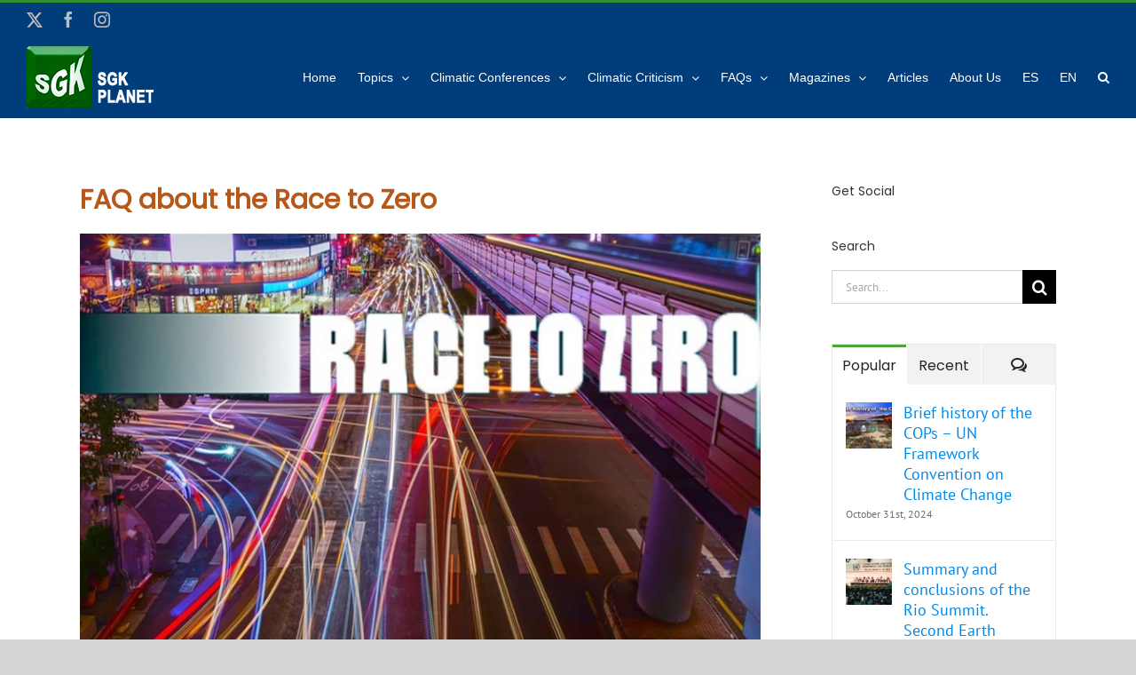

--- FILE ---
content_type: text/html; charset=UTF-8
request_url: https://sgkplanet.com/en/when-was-the-race-to-zero-campaign-official/
body_size: 21076
content:
<!DOCTYPE html>
<html class="avada-html-layout-wide avada-html-header-position-top" lang="en-US" prefix="og: http://ogp.me/ns# fb: http://ogp.me/ns/fb#">
<head>
	<meta http-equiv="X-UA-Compatible" content="IE=edge" />
	<meta http-equiv="Content-Type" content="text/html; charset=utf-8"/>
	<meta name="viewport" content="width=device-width, initial-scale=1" />
	<meta name='robots' content='index, follow, max-image-preview:large, max-snippet:-1, max-video-preview:-1' />
<script id="cookieyes" type="text/javascript" src="https://cdn-cookieyes.com/client_data/ab31c3bb9f6a129b9b02d01d/script.js"></script><link rel="alternate" hreflang="es" href="https://sgkplanet.com/cuando-se-oficializo-la-campana-carrera-hacia-el-cero/" />
<link rel="alternate" hreflang="en" href="https://sgkplanet.com/en/when-was-the-race-to-zero-campaign-official/" />
<link rel="alternate" hreflang="x-default" href="https://sgkplanet.com/cuando-se-oficializo-la-campana-carrera-hacia-el-cero/" />

	<!-- This site is optimized with the Yoast SEO plugin v26.5 - https://yoast.com/wordpress/plugins/seo/ -->
	<title>When was the Race to Zero campaign official? - SGK-Planet</title>
	<link rel="canonical" href="https://sgkplanet.com/en/when-was-the-race-to-zero-campaign-official/" />
	<meta property="og:locale" content="en_US" />
	<meta property="og:type" content="article" />
	<meta property="og:title" content="When was the Race to Zero campaign official? - SGK-Planet" />
	<meta property="og:url" content="https://sgkplanet.com/en/when-was-the-race-to-zero-campaign-official/" />
	<meta property="og:site_name" content="SGK-Planet" />
	<meta property="article:publisher" content="https://www.facebook.com/sgkplanet" />
	<meta property="article:modified_time" content="2021-03-30T16:21:49+00:00" />
	<meta name="twitter:card" content="summary_large_image" />
	<meta name="twitter:site" content="@sgkplanet" />
	<meta name="twitter:label1" content="Est. reading time" />
	<meta name="twitter:data1" content="12 minutes" />
	<script type="application/ld+json" class="yoast-schema-graph">{"@context":"https://schema.org","@graph":[{"@type":"WebPage","@id":"https://sgkplanet.com/en/when-was-the-race-to-zero-campaign-official/","url":"https://sgkplanet.com/en/when-was-the-race-to-zero-campaign-official/","name":"When was the Race to Zero campaign official? - SGK-Planet","isPartOf":{"@id":"https://sgkplanet.com/#website"},"datePublished":"2021-03-28T19:22:02+00:00","dateModified":"2021-03-30T16:21:49+00:00","breadcrumb":{"@id":"https://sgkplanet.com/en/when-was-the-race-to-zero-campaign-official/#breadcrumb"},"inLanguage":"en-US","potentialAction":[{"@type":"ReadAction","target":["https://sgkplanet.com/en/when-was-the-race-to-zero-campaign-official/"]}]},{"@type":"BreadcrumbList","@id":"https://sgkplanet.com/en/when-was-the-race-to-zero-campaign-official/#breadcrumb","itemListElement":[{"@type":"ListItem","position":1,"name":"Portada","item":"https://sgkplanet.com/en/sgk-planet/"},{"@type":"ListItem","position":2,"name":"When was the Race to Zero campaign official?"}]},{"@type":"WebSite","@id":"https://sgkplanet.com/#website","url":"https://sgkplanet.com/","name":"SGK-Planet","description":"SGK-Planet. Sitio web dedicado a la lucha contra el Cambio Climático. SGK-Planet. Website dedicated to the fight against Climate Change","publisher":{"@id":"https://sgkplanet.com/#organization"},"potentialAction":[{"@type":"SearchAction","target":{"@type":"EntryPoint","urlTemplate":"https://sgkplanet.com/?s={search_term_string}"},"query-input":{"@type":"PropertyValueSpecification","valueRequired":true,"valueName":"search_term_string"}}],"inLanguage":"en-US"},{"@type":"Organization","@id":"https://sgkplanet.com/#organization","name":"SGK-Planet","url":"https://sgkplanet.com/","logo":{"@type":"ImageObject","inLanguage":"en-US","@id":"https://sgkplanet.com/#/schema/logo/image/","url":"https://sgkplanet.com/wp-content/uploads/2025/07/LOGO-HEADER-SGK-PLANET-PARA-WEB.png","contentUrl":"https://sgkplanet.com/wp-content/uploads/2025/07/LOGO-HEADER-SGK-PLANET-PARA-WEB.png","width":143,"height":70,"caption":"SGK-Planet"},"image":{"@id":"https://sgkplanet.com/#/schema/logo/image/"},"sameAs":["https://www.facebook.com/sgkplanet","https://x.com/sgkplanet","https://www.instagram.com/sgkplanet"]}]}</script>
	<!-- / Yoast SEO plugin. -->


<link rel='dns-prefetch' href='//www.googletagmanager.com' />
<link rel='dns-prefetch' href='//stats.wp.com' />
<link rel="alternate" type="application/rss+xml" title="SGK-Planet &raquo; Feed" href="https://sgkplanet.com/en/feed/" />
<link rel="alternate" type="application/rss+xml" title="SGK-Planet &raquo; Comments Feed" href="https://sgkplanet.com/en/comments/feed/" />
		
		
		
				<link rel="alternate" title="oEmbed (JSON)" type="application/json+oembed" href="https://sgkplanet.com/en/wp-json/oembed/1.0/embed?url=https%3A%2F%2Fsgkplanet.com%2Fen%2Fwhen-was-the-race-to-zero-campaign-official%2F" />
<link rel="alternate" title="oEmbed (XML)" type="text/xml+oembed" href="https://sgkplanet.com/en/wp-json/oembed/1.0/embed?url=https%3A%2F%2Fsgkplanet.com%2Fen%2Fwhen-was-the-race-to-zero-campaign-official%2F&#038;format=xml" />
					<meta name="description" content="3. When was the Race to Zero campaign official?
The international campaign “Race to Zero” or Race to Zero, was made official on June 5, 2020, within the framework of World Environment Day. Its purpose is to mobilize the leadership and support"/>
				
		<meta property="og:locale" content="en_US"/>
		<meta property="og:type" content="article"/>
		<meta property="og:site_name" content="SGK-Planet"/>
		<meta property="og:title" content="When was the Race to Zero campaign official? - SGK-Planet"/>
				<meta property="og:description" content="3. When was the Race to Zero campaign official?
The international campaign “Race to Zero” or Race to Zero, was made official on June 5, 2020, within the framework of World Environment Day. Its purpose is to mobilize the leadership and support"/>
				<meta property="og:url" content="https://sgkplanet.com/en/when-was-the-race-to-zero-campaign-official/"/>
													<meta property="article:modified_time" content="2021-03-30T16:21:49+00:00"/>
											<meta property="og:image" content="https://sgkplanet.com/wp-content/uploads/2018/09/LOGO-HEADER-SGK-PLANET-PARA-WEB.png"/>
		<meta property="og:image:width" content="143"/>
		<meta property="og:image:height" content="70"/>
		<meta property="og:image:type" content="image/png"/>
				<style id='wp-img-auto-sizes-contain-inline-css' type='text/css'>
img:is([sizes=auto i],[sizes^="auto," i]){contain-intrinsic-size:3000px 1500px}
/*# sourceURL=wp-img-auto-sizes-contain-inline-css */
</style>
<style id='wp-emoji-styles-inline-css' type='text/css'>

	img.wp-smiley, img.emoji {
		display: inline !important;
		border: none !important;
		box-shadow: none !important;
		height: 1em !important;
		width: 1em !important;
		margin: 0 0.07em !important;
		vertical-align: -0.1em !important;
		background: none !important;
		padding: 0 !important;
	}
/*# sourceURL=wp-emoji-styles-inline-css */
</style>
<link rel='stylesheet' id='wpml-menu-item-0-css' href='https://sgkplanet.com/wp-content/plugins/sitepress-multilingual-cms/templates/language-switchers/menu-item/style.min.css?ver=1' type='text/css' media='all' />
<link rel='stylesheet' id='fusion-dynamic-css-css' href='https://sgkplanet.com/wp-content/uploads/fusion-styles/5d8767fa4ada200b733b8bfa528b54ed.min.css?ver=3.13.2' type='text/css' media='all' />
<script type="text/javascript" src="https://sgkplanet.com/wp-includes/js/jquery/jquery.min.js?ver=3.7.1" id="jquery-core-js"></script>
<script type="text/javascript" src="https://sgkplanet.com/wp-includes/js/jquery/jquery-migrate.min.js?ver=3.4.1" id="jquery-migrate-js"></script>

<!-- Google tag (gtag.js) snippet added by Site Kit -->
<!-- Google Analytics snippet added by Site Kit -->
<script type="text/javascript" src="https://www.googletagmanager.com/gtag/js?id=G-31TX4JVW7G" id="google_gtagjs-js" async></script>
<script type="text/javascript" id="google_gtagjs-js-after">
/* <![CDATA[ */
window.dataLayer = window.dataLayer || [];function gtag(){dataLayer.push(arguments);}
gtag("set","linker",{"domains":["sgkplanet.com"]});
gtag("js", new Date());
gtag("set", "developer_id.dZTNiMT", true);
gtag("config", "G-31TX4JVW7G");
 window._googlesitekit = window._googlesitekit || {}; window._googlesitekit.throttledEvents = []; window._googlesitekit.gtagEvent = (name, data) => { var key = JSON.stringify( { name, data } ); if ( !! window._googlesitekit.throttledEvents[ key ] ) { return; } window._googlesitekit.throttledEvents[ key ] = true; setTimeout( () => { delete window._googlesitekit.throttledEvents[ key ]; }, 5 ); gtag( "event", name, { ...data, event_source: "site-kit" } ); }; 
//# sourceURL=google_gtagjs-js-after
/* ]]> */
</script>
<link rel="https://api.w.org/" href="https://sgkplanet.com/en/wp-json/" /><link rel="alternate" title="JSON" type="application/json" href="https://sgkplanet.com/en/wp-json/wp/v2/pages/39044" /><link rel="EditURI" type="application/rsd+xml" title="RSD" href="https://sgkplanet.com/xmlrpc.php?rsd" />
<meta name="generator" content="WordPress 6.9" />
<link rel='shortlink' href='https://sgkplanet.com/en/?p=39044' />

		<!-- GA Google Analytics @ https://m0n.co/ga -->
		<script>
			(function(i,s,o,g,r,a,m){i['GoogleAnalyticsObject']=r;i[r]=i[r]||function(){
			(i[r].q=i[r].q||[]).push(arguments)},i[r].l=1*new Date();a=s.createElement(o),
			m=s.getElementsByTagName(o)[0];a.async=1;a.src=g;m.parentNode.insertBefore(a,m)
			})(window,document,'script','https://www.google-analytics.com/analytics.js','ga');
			ga('create', '324902576', 'auto');
			ga('send', 'pageview');
		</script>

	<meta name="generator" content="Site Kit by Google 1.170.0" /><meta name="generator" content="WPML ver:4.7.6 stt:1,2;" />
	<style>img#wpstats{display:none}</style>
		<style type="text/css" id="css-fb-visibility">@media screen and (max-width: 640px){.fusion-no-small-visibility{display:none !important;}body .sm-text-align-center{text-align:center !important;}body .sm-text-align-left{text-align:left !important;}body .sm-text-align-right{text-align:right !important;}body .sm-flex-align-center{justify-content:center !important;}body .sm-flex-align-flex-start{justify-content:flex-start !important;}body .sm-flex-align-flex-end{justify-content:flex-end !important;}body .sm-mx-auto{margin-left:auto !important;margin-right:auto !important;}body .sm-ml-auto{margin-left:auto !important;}body .sm-mr-auto{margin-right:auto !important;}body .fusion-absolute-position-small{position:absolute;top:auto;width:100%;}.awb-sticky.awb-sticky-small{ position: sticky; top: var(--awb-sticky-offset,0); }}@media screen and (min-width: 641px) and (max-width: 1024px){.fusion-no-medium-visibility{display:none !important;}body .md-text-align-center{text-align:center !important;}body .md-text-align-left{text-align:left !important;}body .md-text-align-right{text-align:right !important;}body .md-flex-align-center{justify-content:center !important;}body .md-flex-align-flex-start{justify-content:flex-start !important;}body .md-flex-align-flex-end{justify-content:flex-end !important;}body .md-mx-auto{margin-left:auto !important;margin-right:auto !important;}body .md-ml-auto{margin-left:auto !important;}body .md-mr-auto{margin-right:auto !important;}body .fusion-absolute-position-medium{position:absolute;top:auto;width:100%;}.awb-sticky.awb-sticky-medium{ position: sticky; top: var(--awb-sticky-offset,0); }}@media screen and (min-width: 1025px){.fusion-no-large-visibility{display:none !important;}body .lg-text-align-center{text-align:center !important;}body .lg-text-align-left{text-align:left !important;}body .lg-text-align-right{text-align:right !important;}body .lg-flex-align-center{justify-content:center !important;}body .lg-flex-align-flex-start{justify-content:flex-start !important;}body .lg-flex-align-flex-end{justify-content:flex-end !important;}body .lg-mx-auto{margin-left:auto !important;margin-right:auto !important;}body .lg-ml-auto{margin-left:auto !important;}body .lg-mr-auto{margin-right:auto !important;}body .fusion-absolute-position-large{position:absolute;top:auto;width:100%;}.awb-sticky.awb-sticky-large{ position: sticky; top: var(--awb-sticky-offset,0); }}</style><style type="text/css">.recentcomments a{display:inline !important;padding:0 !important;margin:0 !important;}</style><meta name="generator" content="Powered by Slider Revolution 6.7.37 - responsive, Mobile-Friendly Slider Plugin for WordPress with comfortable drag and drop interface." />
<link rel="icon" href="https://sgkplanet.com/wp-content/uploads/2017/08/cropped-LOGO-SGK-VERDE-JPEG-32x32.jpg" sizes="32x32" />
<link rel="icon" href="https://sgkplanet.com/wp-content/uploads/2017/08/cropped-LOGO-SGK-VERDE-JPEG-192x192.jpg" sizes="192x192" />
<link rel="apple-touch-icon" href="https://sgkplanet.com/wp-content/uploads/2017/08/cropped-LOGO-SGK-VERDE-JPEG-180x180.jpg" />
<meta name="msapplication-TileImage" content="https://sgkplanet.com/wp-content/uploads/2017/08/cropped-LOGO-SGK-VERDE-JPEG-270x270.jpg" />
<script data-jetpack-boost="ignore">function setREVStartSize(e){
			//window.requestAnimationFrame(function() {
				window.RSIW = window.RSIW===undefined ? window.innerWidth : window.RSIW;
				window.RSIH = window.RSIH===undefined ? window.innerHeight : window.RSIH;
				try {
					var pw = document.getElementById(e.c).parentNode.offsetWidth,
						newh;
					pw = pw===0 || isNaN(pw) || (e.l=="fullwidth" || e.layout=="fullwidth") ? window.RSIW : pw;
					e.tabw = e.tabw===undefined ? 0 : parseInt(e.tabw);
					e.thumbw = e.thumbw===undefined ? 0 : parseInt(e.thumbw);
					e.tabh = e.tabh===undefined ? 0 : parseInt(e.tabh);
					e.thumbh = e.thumbh===undefined ? 0 : parseInt(e.thumbh);
					e.tabhide = e.tabhide===undefined ? 0 : parseInt(e.tabhide);
					e.thumbhide = e.thumbhide===undefined ? 0 : parseInt(e.thumbhide);
					e.mh = e.mh===undefined || e.mh=="" || e.mh==="auto" ? 0 : parseInt(e.mh,0);
					if(e.layout==="fullscreen" || e.l==="fullscreen")
						newh = Math.max(e.mh,window.RSIH);
					else{
						e.gw = Array.isArray(e.gw) ? e.gw : [e.gw];
						for (var i in e.rl) if (e.gw[i]===undefined || e.gw[i]===0) e.gw[i] = e.gw[i-1];
						e.gh = e.el===undefined || e.el==="" || (Array.isArray(e.el) && e.el.length==0)? e.gh : e.el;
						e.gh = Array.isArray(e.gh) ? e.gh : [e.gh];
						for (var i in e.rl) if (e.gh[i]===undefined || e.gh[i]===0) e.gh[i] = e.gh[i-1];
											
						var nl = new Array(e.rl.length),
							ix = 0,
							sl;
						e.tabw = e.tabhide>=pw ? 0 : e.tabw;
						e.thumbw = e.thumbhide>=pw ? 0 : e.thumbw;
						e.tabh = e.tabhide>=pw ? 0 : e.tabh;
						e.thumbh = e.thumbhide>=pw ? 0 : e.thumbh;
						for (var i in e.rl) nl[i] = e.rl[i]<window.RSIW ? 0 : e.rl[i];
						sl = nl[0];
						for (var i in nl) if (sl>nl[i] && nl[i]>0) { sl = nl[i]; ix=i;}
						var m = pw>(e.gw[ix]+e.tabw+e.thumbw) ? 1 : (pw-(e.tabw+e.thumbw)) / (e.gw[ix]);
						newh =  (e.gh[ix] * m) + (e.tabh + e.thumbh);
					}
					var el = document.getElementById(e.c);
					if (el!==null && el) el.style.height = newh+"px";
					el = document.getElementById(e.c+"_wrapper");
					if (el!==null && el) {
						el.style.height = newh+"px";
						el.style.display = "block";
					}
				} catch(e){
					console.log("Failure at Presize of Slider:" + e)
				}
			//});
		  };</script>
		<script type="text/javascript">
			var doc = document.documentElement;
			doc.setAttribute( 'data-useragent', navigator.userAgent );
		</script>
		<!-- Global site tag (gtag.js) - Google Analytics -->
<script async src="https://www.googletagmanager.com/gtag/js?id=UA-61033038-1"></script>
<script>
  window.dataLayer = window.dataLayer || [];
  function gtag(){dataLayer.push(arguments);}
  gtag('js', new Date());

  gtag('config', 'UA-61033038-1');
</script>
	<style id='global-styles-inline-css' type='text/css'>
:root{--wp--preset--aspect-ratio--square: 1;--wp--preset--aspect-ratio--4-3: 4/3;--wp--preset--aspect-ratio--3-4: 3/4;--wp--preset--aspect-ratio--3-2: 3/2;--wp--preset--aspect-ratio--2-3: 2/3;--wp--preset--aspect-ratio--16-9: 16/9;--wp--preset--aspect-ratio--9-16: 9/16;--wp--preset--color--black: #000000;--wp--preset--color--cyan-bluish-gray: #abb8c3;--wp--preset--color--white: #ffffff;--wp--preset--color--pale-pink: #f78da7;--wp--preset--color--vivid-red: #cf2e2e;--wp--preset--color--luminous-vivid-orange: #ff6900;--wp--preset--color--luminous-vivid-amber: #fcb900;--wp--preset--color--light-green-cyan: #7bdcb5;--wp--preset--color--vivid-green-cyan: #00d084;--wp--preset--color--pale-cyan-blue: #8ed1fc;--wp--preset--color--vivid-cyan-blue: #0693e3;--wp--preset--color--vivid-purple: #9b51e0;--wp--preset--color--awb-color-1: rgba(255,255,255,1);--wp--preset--color--awb-color-2: rgba(246,246,246,1);--wp--preset--color--awb-color-3: rgba(224,222,222,1);--wp--preset--color--awb-color-4: rgba(157,182,104,1);--wp--preset--color--awb-color-5: rgba(57,153,38,1);--wp--preset--color--awb-color-6: rgba(116,116,116,1);--wp--preset--color--awb-color-7: rgba(0,61,122,1);--wp--preset--color--awb-color-8: rgba(51,51,51,1);--wp--preset--color--awb-color-custom-10: rgba(235,234,234,1);--wp--preset--color--awb-color-custom-11: rgba(87,120,16,1);--wp--preset--color--awb-color-custom-12: rgba(57,153,38,0.9);--wp--preset--color--awb-color-custom-13: rgba(160,206,78,1);--wp--preset--color--awb-color-custom-14: rgba(235,234,234,0.8);--wp--preset--color--awb-color-custom-15: rgba(191,191,191,1);--wp--preset--color--awb-color-custom-16: rgba(232,232,232,1);--wp--preset--color--awb-color-custom-17: rgba(112,112,112,1);--wp--preset--color--awb-color-custom-18: rgba(249,249,249,1);--wp--preset--gradient--vivid-cyan-blue-to-vivid-purple: linear-gradient(135deg,rgb(6,147,227) 0%,rgb(155,81,224) 100%);--wp--preset--gradient--light-green-cyan-to-vivid-green-cyan: linear-gradient(135deg,rgb(122,220,180) 0%,rgb(0,208,130) 100%);--wp--preset--gradient--luminous-vivid-amber-to-luminous-vivid-orange: linear-gradient(135deg,rgb(252,185,0) 0%,rgb(255,105,0) 100%);--wp--preset--gradient--luminous-vivid-orange-to-vivid-red: linear-gradient(135deg,rgb(255,105,0) 0%,rgb(207,46,46) 100%);--wp--preset--gradient--very-light-gray-to-cyan-bluish-gray: linear-gradient(135deg,rgb(238,238,238) 0%,rgb(169,184,195) 100%);--wp--preset--gradient--cool-to-warm-spectrum: linear-gradient(135deg,rgb(74,234,220) 0%,rgb(151,120,209) 20%,rgb(207,42,186) 40%,rgb(238,44,130) 60%,rgb(251,105,98) 80%,rgb(254,248,76) 100%);--wp--preset--gradient--blush-light-purple: linear-gradient(135deg,rgb(255,206,236) 0%,rgb(152,150,240) 100%);--wp--preset--gradient--blush-bordeaux: linear-gradient(135deg,rgb(254,205,165) 0%,rgb(254,45,45) 50%,rgb(107,0,62) 100%);--wp--preset--gradient--luminous-dusk: linear-gradient(135deg,rgb(255,203,112) 0%,rgb(199,81,192) 50%,rgb(65,88,208) 100%);--wp--preset--gradient--pale-ocean: linear-gradient(135deg,rgb(255,245,203) 0%,rgb(182,227,212) 50%,rgb(51,167,181) 100%);--wp--preset--gradient--electric-grass: linear-gradient(135deg,rgb(202,248,128) 0%,rgb(113,206,126) 100%);--wp--preset--gradient--midnight: linear-gradient(135deg,rgb(2,3,129) 0%,rgb(40,116,252) 100%);--wp--preset--font-size--small: 13.5px;--wp--preset--font-size--medium: 20px;--wp--preset--font-size--large: 27px;--wp--preset--font-size--x-large: 42px;--wp--preset--font-size--normal: 18px;--wp--preset--font-size--xlarge: 36px;--wp--preset--font-size--huge: 54px;--wp--preset--spacing--20: 0.44rem;--wp--preset--spacing--30: 0.67rem;--wp--preset--spacing--40: 1rem;--wp--preset--spacing--50: 1.5rem;--wp--preset--spacing--60: 2.25rem;--wp--preset--spacing--70: 3.38rem;--wp--preset--spacing--80: 5.06rem;--wp--preset--shadow--natural: 6px 6px 9px rgba(0, 0, 0, 0.2);--wp--preset--shadow--deep: 12px 12px 50px rgba(0, 0, 0, 0.4);--wp--preset--shadow--sharp: 6px 6px 0px rgba(0, 0, 0, 0.2);--wp--preset--shadow--outlined: 6px 6px 0px -3px rgb(255, 255, 255), 6px 6px rgb(0, 0, 0);--wp--preset--shadow--crisp: 6px 6px 0px rgb(0, 0, 0);}:where(.is-layout-flex){gap: 0.5em;}:where(.is-layout-grid){gap: 0.5em;}body .is-layout-flex{display: flex;}.is-layout-flex{flex-wrap: wrap;align-items: center;}.is-layout-flex > :is(*, div){margin: 0;}body .is-layout-grid{display: grid;}.is-layout-grid > :is(*, div){margin: 0;}:where(.wp-block-columns.is-layout-flex){gap: 2em;}:where(.wp-block-columns.is-layout-grid){gap: 2em;}:where(.wp-block-post-template.is-layout-flex){gap: 1.25em;}:where(.wp-block-post-template.is-layout-grid){gap: 1.25em;}.has-black-color{color: var(--wp--preset--color--black) !important;}.has-cyan-bluish-gray-color{color: var(--wp--preset--color--cyan-bluish-gray) !important;}.has-white-color{color: var(--wp--preset--color--white) !important;}.has-pale-pink-color{color: var(--wp--preset--color--pale-pink) !important;}.has-vivid-red-color{color: var(--wp--preset--color--vivid-red) !important;}.has-luminous-vivid-orange-color{color: var(--wp--preset--color--luminous-vivid-orange) !important;}.has-luminous-vivid-amber-color{color: var(--wp--preset--color--luminous-vivid-amber) !important;}.has-light-green-cyan-color{color: var(--wp--preset--color--light-green-cyan) !important;}.has-vivid-green-cyan-color{color: var(--wp--preset--color--vivid-green-cyan) !important;}.has-pale-cyan-blue-color{color: var(--wp--preset--color--pale-cyan-blue) !important;}.has-vivid-cyan-blue-color{color: var(--wp--preset--color--vivid-cyan-blue) !important;}.has-vivid-purple-color{color: var(--wp--preset--color--vivid-purple) !important;}.has-black-background-color{background-color: var(--wp--preset--color--black) !important;}.has-cyan-bluish-gray-background-color{background-color: var(--wp--preset--color--cyan-bluish-gray) !important;}.has-white-background-color{background-color: var(--wp--preset--color--white) !important;}.has-pale-pink-background-color{background-color: var(--wp--preset--color--pale-pink) !important;}.has-vivid-red-background-color{background-color: var(--wp--preset--color--vivid-red) !important;}.has-luminous-vivid-orange-background-color{background-color: var(--wp--preset--color--luminous-vivid-orange) !important;}.has-luminous-vivid-amber-background-color{background-color: var(--wp--preset--color--luminous-vivid-amber) !important;}.has-light-green-cyan-background-color{background-color: var(--wp--preset--color--light-green-cyan) !important;}.has-vivid-green-cyan-background-color{background-color: var(--wp--preset--color--vivid-green-cyan) !important;}.has-pale-cyan-blue-background-color{background-color: var(--wp--preset--color--pale-cyan-blue) !important;}.has-vivid-cyan-blue-background-color{background-color: var(--wp--preset--color--vivid-cyan-blue) !important;}.has-vivid-purple-background-color{background-color: var(--wp--preset--color--vivid-purple) !important;}.has-black-border-color{border-color: var(--wp--preset--color--black) !important;}.has-cyan-bluish-gray-border-color{border-color: var(--wp--preset--color--cyan-bluish-gray) !important;}.has-white-border-color{border-color: var(--wp--preset--color--white) !important;}.has-pale-pink-border-color{border-color: var(--wp--preset--color--pale-pink) !important;}.has-vivid-red-border-color{border-color: var(--wp--preset--color--vivid-red) !important;}.has-luminous-vivid-orange-border-color{border-color: var(--wp--preset--color--luminous-vivid-orange) !important;}.has-luminous-vivid-amber-border-color{border-color: var(--wp--preset--color--luminous-vivid-amber) !important;}.has-light-green-cyan-border-color{border-color: var(--wp--preset--color--light-green-cyan) !important;}.has-vivid-green-cyan-border-color{border-color: var(--wp--preset--color--vivid-green-cyan) !important;}.has-pale-cyan-blue-border-color{border-color: var(--wp--preset--color--pale-cyan-blue) !important;}.has-vivid-cyan-blue-border-color{border-color: var(--wp--preset--color--vivid-cyan-blue) !important;}.has-vivid-purple-border-color{border-color: var(--wp--preset--color--vivid-purple) !important;}.has-vivid-cyan-blue-to-vivid-purple-gradient-background{background: var(--wp--preset--gradient--vivid-cyan-blue-to-vivid-purple) !important;}.has-light-green-cyan-to-vivid-green-cyan-gradient-background{background: var(--wp--preset--gradient--light-green-cyan-to-vivid-green-cyan) !important;}.has-luminous-vivid-amber-to-luminous-vivid-orange-gradient-background{background: var(--wp--preset--gradient--luminous-vivid-amber-to-luminous-vivid-orange) !important;}.has-luminous-vivid-orange-to-vivid-red-gradient-background{background: var(--wp--preset--gradient--luminous-vivid-orange-to-vivid-red) !important;}.has-very-light-gray-to-cyan-bluish-gray-gradient-background{background: var(--wp--preset--gradient--very-light-gray-to-cyan-bluish-gray) !important;}.has-cool-to-warm-spectrum-gradient-background{background: var(--wp--preset--gradient--cool-to-warm-spectrum) !important;}.has-blush-light-purple-gradient-background{background: var(--wp--preset--gradient--blush-light-purple) !important;}.has-blush-bordeaux-gradient-background{background: var(--wp--preset--gradient--blush-bordeaux) !important;}.has-luminous-dusk-gradient-background{background: var(--wp--preset--gradient--luminous-dusk) !important;}.has-pale-ocean-gradient-background{background: var(--wp--preset--gradient--pale-ocean) !important;}.has-electric-grass-gradient-background{background: var(--wp--preset--gradient--electric-grass) !important;}.has-midnight-gradient-background{background: var(--wp--preset--gradient--midnight) !important;}.has-small-font-size{font-size: var(--wp--preset--font-size--small) !important;}.has-medium-font-size{font-size: var(--wp--preset--font-size--medium) !important;}.has-large-font-size{font-size: var(--wp--preset--font-size--large) !important;}.has-x-large-font-size{font-size: var(--wp--preset--font-size--x-large) !important;}
/*# sourceURL=global-styles-inline-css */
</style>
<link rel='stylesheet' id='wp-block-library-css' href='https://sgkplanet.com/wp-includes/css/dist/block-library/style.min.css?ver=6.9' type='text/css' media='all' />
<style id='wp-block-library-inline-css' type='text/css'>
/*wp_block_styles_on_demand_placeholder:69702407dfdc9*/
/*# sourceURL=wp-block-library-inline-css */
</style>
<style id='wp-block-library-theme-inline-css' type='text/css'>
.wp-block-audio :where(figcaption){color:#555;font-size:13px;text-align:center}.is-dark-theme .wp-block-audio :where(figcaption){color:#ffffffa6}.wp-block-audio{margin:0 0 1em}.wp-block-code{border:1px solid #ccc;border-radius:4px;font-family:Menlo,Consolas,monaco,monospace;padding:.8em 1em}.wp-block-embed :where(figcaption){color:#555;font-size:13px;text-align:center}.is-dark-theme .wp-block-embed :where(figcaption){color:#ffffffa6}.wp-block-embed{margin:0 0 1em}.blocks-gallery-caption{color:#555;font-size:13px;text-align:center}.is-dark-theme .blocks-gallery-caption{color:#ffffffa6}:root :where(.wp-block-image figcaption){color:#555;font-size:13px;text-align:center}.is-dark-theme :root :where(.wp-block-image figcaption){color:#ffffffa6}.wp-block-image{margin:0 0 1em}.wp-block-pullquote{border-bottom:4px solid;border-top:4px solid;color:currentColor;margin-bottom:1.75em}.wp-block-pullquote :where(cite),.wp-block-pullquote :where(footer),.wp-block-pullquote__citation{color:currentColor;font-size:.8125em;font-style:normal;text-transform:uppercase}.wp-block-quote{border-left:.25em solid;margin:0 0 1.75em;padding-left:1em}.wp-block-quote cite,.wp-block-quote footer{color:currentColor;font-size:.8125em;font-style:normal;position:relative}.wp-block-quote:where(.has-text-align-right){border-left:none;border-right:.25em solid;padding-left:0;padding-right:1em}.wp-block-quote:where(.has-text-align-center){border:none;padding-left:0}.wp-block-quote.is-large,.wp-block-quote.is-style-large,.wp-block-quote:where(.is-style-plain){border:none}.wp-block-search .wp-block-search__label{font-weight:700}.wp-block-search__button{border:1px solid #ccc;padding:.375em .625em}:where(.wp-block-group.has-background){padding:1.25em 2.375em}.wp-block-separator.has-css-opacity{opacity:.4}.wp-block-separator{border:none;border-bottom:2px solid;margin-left:auto;margin-right:auto}.wp-block-separator.has-alpha-channel-opacity{opacity:1}.wp-block-separator:not(.is-style-wide):not(.is-style-dots){width:100px}.wp-block-separator.has-background:not(.is-style-dots){border-bottom:none;height:1px}.wp-block-separator.has-background:not(.is-style-wide):not(.is-style-dots){height:2px}.wp-block-table{margin:0 0 1em}.wp-block-table td,.wp-block-table th{word-break:normal}.wp-block-table :where(figcaption){color:#555;font-size:13px;text-align:center}.is-dark-theme .wp-block-table :where(figcaption){color:#ffffffa6}.wp-block-video :where(figcaption){color:#555;font-size:13px;text-align:center}.is-dark-theme .wp-block-video :where(figcaption){color:#ffffffa6}.wp-block-video{margin:0 0 1em}:root :where(.wp-block-template-part.has-background){margin-bottom:0;margin-top:0;padding:1.25em 2.375em}
/*# sourceURL=/wp-includes/css/dist/block-library/theme.min.css */
</style>
<style id='classic-theme-styles-inline-css' type='text/css'>
/*! This file is auto-generated */
.wp-block-button__link{color:#fff;background-color:#32373c;border-radius:9999px;box-shadow:none;text-decoration:none;padding:calc(.667em + 2px) calc(1.333em + 2px);font-size:1.125em}.wp-block-file__button{background:#32373c;color:#fff;text-decoration:none}
/*# sourceURL=/wp-includes/css/classic-themes.min.css */
</style>
<link rel='stylesheet' id='rs-plugin-settings-css' href='//sgkplanet.com/wp-content/plugins/revslider/sr6/assets/css/rs6.css?ver=6.7.37' type='text/css' media='all' />
<style id='rs-plugin-settings-inline-css' type='text/css'>
#rs-demo-id {}
/*# sourceURL=rs-plugin-settings-inline-css */
</style>
</head>

<body class="wp-singular page-template-default page page-id-39044 wp-theme-Avada has-sidebar fusion-image-hovers fusion-pagination-sizing fusion-button_type-flat fusion-button_span-no fusion-button_gradient-linear avada-image-rollover-circle-yes avada-image-rollover-yes avada-image-rollover-direction-left fusion-has-button-gradient fusion-body ltr fusion-sticky-header no-mobile-slidingbar no-mobile-totop avada-has-rev-slider-styles fusion-disable-outline fusion-sub-menu-fade mobile-logo-pos-left layout-wide-mode avada-has-boxed-modal-shadow-none layout-scroll-offset-full avada-has-zero-margin-offset-top fusion-top-header menu-text-align-left mobile-menu-design-modern fusion-show-pagination-text fusion-header-layout-v2 avada-responsive avada-footer-fx-none avada-menu-highlight-style-bottombar fusion-search-form-classic fusion-main-menu-search-dropdown fusion-avatar-square avada-sticky-shrinkage avada-dropdown-styles avada-blog-layout-medium avada-blog-archive-layout-medium avada-header-shadow-no avada-menu-icon-position-left avada-has-header-100-width avada-has-mobile-menu-search avada-has-main-nav-search-icon avada-has-breadcrumb-mobile-hidden avada-has-titlebar-hide avada-has-pagination-width_height avada-flyout-menu-direction-left avada-ec-views-v1" data-awb-post-id="39044">
		<a class="skip-link screen-reader-text" href="#content">Skip to content</a>

	<div id="boxed-wrapper">
		
		<div id="wrapper" class="fusion-wrapper">
			<div id="home" style="position:relative;top:-1px;"></div>
							
					
			<header class="fusion-header-wrapper">
				<div class="fusion-header-v2 fusion-logo-alignment fusion-logo-left fusion-sticky-menu- fusion-sticky-logo-1 fusion-mobile-logo-1  fusion-mobile-menu-design-modern">
					
<div class="fusion-secondary-header">
	<div class="fusion-row">
					<div class="fusion-alignleft">
				<div class="fusion-social-links-header"><div class="fusion-social-networks"><div class="fusion-social-networks-wrapper"><a  class="fusion-social-network-icon fusion-tooltip fusion-twitter awb-icon-twitter" style data-placement="top" data-title="X" data-toggle="tooltip" title="X" href="https://twitter.com/sgkplanet" target="_blank" rel="noopener noreferrer"><span class="screen-reader-text">X</span></a><a  class="fusion-social-network-icon fusion-tooltip fusion-facebook awb-icon-facebook" style data-placement="top" data-title="Facebook" data-toggle="tooltip" title="Facebook" href="https://www.facebook.com/sgkplanet" target="_blank" rel="noreferrer"><span class="screen-reader-text">Facebook</span></a><a  class="fusion-social-network-icon fusion-tooltip fusion-instagram awb-icon-instagram" style data-placement="top" data-title="Instagram" data-toggle="tooltip" title="Instagram" href="https://www.instagram.com/sgkplanet" target="_blank" rel="noopener noreferrer"><span class="screen-reader-text">Instagram</span></a></div></div></div>			</div>
					</div>
</div>
<div class="fusion-header-sticky-height"></div>
<div class="fusion-header">
	<div class="fusion-row">
					<div class="fusion-logo" data-margin-top="10px" data-margin-bottom="10px" data-margin-left="0px" data-margin-right="10px">
			<a class="fusion-logo-link"  href="https://sgkplanet.com/en/" >

						<!-- standard logo -->
			<img src="https://sgkplanet.com/wp-content/uploads/2018/09/LOGO-HEADER-SGK-PLANET-PARA-WEB.png" srcset="https://sgkplanet.com/wp-content/uploads/2018/09/LOGO-HEADER-SGK-PLANET-PARA-WEB.png 1x" width="143" height="70" alt="SGK-Planet Logo" data-retina_logo_url="" class="fusion-standard-logo" />

											<!-- mobile logo -->
				<img src="https://sgkplanet.com/wp-content/uploads/2018/09/LOGO-HEADER-SGK-PLANET-PARA-WEB.png" srcset="https://sgkplanet.com/wp-content/uploads/2018/09/LOGO-HEADER-SGK-PLANET-PARA-WEB.png 1x" width="143" height="70" alt="SGK-Planet Logo" data-retina_logo_url="" class="fusion-mobile-logo" />
			
											<!-- sticky header logo -->
				<img src="https://sgkplanet.com/wp-content/uploads/2018/09/LOGO-HEADER-SGK-PLANET-PARA-WEB.png" srcset="https://sgkplanet.com/wp-content/uploads/2018/09/LOGO-HEADER-SGK-PLANET-PARA-WEB.png 1x" width="143" height="70" alt="SGK-Planet Logo" data-retina_logo_url="" class="fusion-sticky-logo" />
					</a>
		</div>		<nav class="fusion-main-menu" aria-label="Main Menu"><ul id="menu-menu-1-2025-en" class="fusion-menu"><li  id="menu-item-63491"  class="menu-item menu-item-type-post_type menu-item-object-page menu-item-home menu-item-63491"  data-item-id="63491"><a  href="https://sgkplanet.com/en/" class="fusion-bottombar-highlight"><span class="menu-text">Home</span></a></li><li  id="menu-item-62795"  class="menu-item menu-item-type-custom menu-item-object-custom menu-item-has-children menu-item-62795 fusion-dropdown-menu"  data-item-id="62795"><a  href="#" class="fusion-bottombar-highlight"><span class="menu-text">Topics</span> <span class="fusion-caret"><i class="fusion-dropdown-indicator" aria-hidden="true"></i></span></a><ul class="sub-menu"><li  id="menu-item-62779"  class="menu-item menu-item-type-post_type menu-item-object-page menu-item-has-children menu-item-62779 fusion-dropdown-submenu" ><a  href="https://sgkplanet.com/en/climate-change/" class="fusion-bottombar-highlight"><span>Climate Change</span> <span class="fusion-caret"><i class="fusion-dropdown-indicator" aria-hidden="true"></i></span></a><ul class="sub-menu"><li  id="menu-item-62774"  class="menu-item menu-item-type-post_type menu-item-object-page menu-item-62774" ><a  href="https://sgkplanet.com/en/anthropocene/" class="fusion-bottombar-highlight"><span>Anthropocene</span></a></li><li  id="menu-item-62893"  class="menu-item menu-item-type-post_type menu-item-object-page menu-item-62893" ><a  href="https://sgkplanet.com/en/global-warming/" class="fusion-bottombar-highlight"><span>Global Warming</span></a></li><li  id="menu-item-62835"  class="menu-item menu-item-type-post_type menu-item-object-page menu-item-62835" ><a  href="https://sgkplanet.com/en/faqs-about-hurricanes/" class="fusion-bottombar-highlight"><span>Hurricanes</span></a></li><li  id="menu-item-62894"  class="menu-item menu-item-type-post_type menu-item-object-page menu-item-62894" ><a  href="https://sgkplanet.com/en/paris-agreement/" class="fusion-bottombar-highlight"><span>Paris Agreement</span></a></li><li  id="menu-item-62860"  class="menu-item menu-item-type-post_type menu-item-object-page menu-item-62860" ><a  href="https://sgkplanet.com/en/special-report-2021-the-paris-agreement/" class="fusion-bottombar-highlight"><span>Special Report 2021. The Paris Agreement</span></a></li><li  id="menu-item-62895"  class="menu-item menu-item-type-post_type menu-item-object-page menu-item-62895" ><a  href="https://sgkplanet.com/en/the-climate-change/" class="fusion-bottombar-highlight"><span>The Climate Change</span></a></li></ul></li><li  id="menu-item-62802"  class="menu-item menu-item-type-post_type menu-item-object-page menu-item-has-children menu-item-62802 fusion-dropdown-submenu" ><a  href="https://sgkplanet.com/en/environment/" class="fusion-bottombar-highlight"><span>Environment</span> <span class="fusion-caret"><i class="fusion-dropdown-indicator" aria-hidden="true"></i></span></a><ul class="sub-menu"><li  id="menu-item-62772"  class="menu-item menu-item-type-post_type menu-item-object-page menu-item-62772" ><a  href="https://sgkplanet.com/en/air/" class="fusion-bottombar-highlight"><span>Air</span></a></li><li  id="menu-item-62896"  class="menu-item menu-item-type-post_type menu-item-object-page menu-item-62896" ><a  href="https://sgkplanet.com/en/soils/" class="fusion-bottombar-highlight"><span>Soils</span></a></li><li  id="menu-item-62901"  class="menu-item menu-item-type-post_type menu-item-object-page menu-item-62901" ><a  href="https://sgkplanet.com/en/the-environment/" class="fusion-bottombar-highlight"><span>The Environment</span></a></li><li  id="menu-item-62903"  class="menu-item menu-item-type-post_type menu-item-object-page menu-item-62903" ><a  href="https://sgkplanet.com/en/water/" class="fusion-bottombar-highlight"><span>Water</span></a></li></ul></li><li  id="menu-item-62855"  class="menu-item menu-item-type-post_type menu-item-object-page menu-item-has-children menu-item-62855 fusion-dropdown-submenu" ><a  href="https://sgkplanet.com/en/forests/" class="fusion-bottombar-highlight"><span>Forests</span> <span class="fusion-caret"><i class="fusion-dropdown-indicator" aria-hidden="true"></i></span></a><ul class="sub-menu"><li  id="menu-item-62898"  class="menu-item menu-item-type-post_type menu-item-object-page menu-item-62898" ><a  href="https://sgkplanet.com/en/amazon-rainforest/" class="fusion-bottombar-highlight"><span>Amazon Rainforest</span></a></li><li  id="menu-item-62777"  class="menu-item menu-item-type-post_type menu-item-object-page menu-item-62777" ><a  href="https://sgkplanet.com/en/borneo-rainforest/" class="fusion-bottombar-highlight"><span>Borneo Rainforest</span></a></li><li  id="menu-item-62899"  class="menu-item menu-item-type-post_type menu-item-object-page menu-item-62899" ><a  href="https://sgkplanet.com/en/wildfires/" class="fusion-bottombar-highlight"><span>Wildfires</span></a></li></ul></li><li  id="menu-item-62892"  class="menu-item menu-item-type-post_type menu-item-object-page menu-item-has-children menu-item-62892 fusion-dropdown-submenu" ><a  href="https://sgkplanet.com/en/energy/" class="fusion-bottombar-highlight"><span>Energy</span> <span class="fusion-caret"><i class="fusion-dropdown-indicator" aria-hidden="true"></i></span></a><ul class="sub-menu"><li  id="menu-item-62782"  class="menu-item menu-item-type-post_type menu-item-object-page menu-item-62782" ><a  href="https://sgkplanet.com/en/coal/" class="fusion-bottombar-highlight"><span>Coal</span></a></li><li  id="menu-item-62902"  class="menu-item menu-item-type-post_type menu-item-object-page menu-item-62902" ><a  href="https://sgkplanet.com/en/the-fracking/" class="fusion-bottombar-highlight"><span>Fracking</span></a></li><li  id="menu-item-62897"  class="menu-item menu-item-type-post_type menu-item-object-page menu-item-62897" ><a  href="https://sgkplanet.com/en/solar-energy/" class="fusion-bottombar-highlight"><span>Solar Energy</span></a></li><li  id="menu-item-62872"  class="menu-item menu-item-type-post_type menu-item-object-page menu-item-62872" ><a  href="https://sgkplanet.com/en/special-report-2021-green-hydrogen/" class="fusion-bottombar-highlight"><span>Special Report 2021. Green Hydrogen</span></a></li><li  id="menu-item-62900"  class="menu-item menu-item-type-post_type menu-item-object-page menu-item-62900" ><a  href="https://sgkplanet.com/en/wind-power/" class="fusion-bottombar-highlight"><span>Wind Power</span></a></li></ul></li><li  id="menu-item-62859"  class="menu-item menu-item-type-post_type menu-item-object-page menu-item-has-children menu-item-62859 fusion-dropdown-submenu" ><a  href="https://sgkplanet.com/en/sustainability/" class="fusion-bottombar-highlight"><span>Sustainability</span> <span class="fusion-caret"><i class="fusion-dropdown-indicator" aria-hidden="true"></i></span></a><ul class="sub-menu"><li  id="menu-item-62778"  class="menu-item menu-item-type-post_type menu-item-object-page menu-item-62778" ><a  href="https://sgkplanet.com/en/carbon-footprint/" class="fusion-bottombar-highlight"><span>Carbon footprint</span></a></li><li  id="menu-item-62891"  class="menu-item menu-item-type-post_type menu-item-object-page menu-item-62891" ><a  href="https://sgkplanet.com/en/electric-cars/" class="fusion-bottombar-highlight"><span>Electric Cars</span></a></li><li  id="menu-item-62857"  class="menu-item menu-item-type-post_type menu-item-object-page menu-item-62857" ><a  href="https://sgkplanet.com/en/green-climate-fund/" class="fusion-bottombar-highlight"><span>Green Climate Fund</span></a></li></ul></li></ul></li><li  id="menu-item-62796"  class="menu-item menu-item-type-custom menu-item-object-custom menu-item-has-children menu-item-62796 fusion-dropdown-menu"  data-item-id="62796"><a  href="#" class="fusion-bottombar-highlight"><span class="menu-text">Climatic Conferences</span> <span class="fusion-caret"><i class="fusion-dropdown-indicator" aria-hidden="true"></i></span></a><ul class="sub-menu"><li  id="menu-item-62780"  class="menu-item menu-item-type-post_type menu-item-object-page menu-item-62780 fusion-dropdown-submenu" ><a  href="https://sgkplanet.com/en/climate-conference-center/" class="fusion-bottombar-highlight"><span>Climate Conference Center</span></a></li><li  id="menu-item-62797"  class="menu-item menu-item-type-custom menu-item-object-custom menu-item-has-children menu-item-62797 fusion-dropdown-submenu" ><a  href="#" class="fusion-bottombar-highlight"><span>Climatic COPs</span> <span class="fusion-caret"><i class="fusion-dropdown-indicator" aria-hidden="true"></i></span></a><ul class="sub-menu"><li  id="menu-item-64025"  class="menu-item menu-item-type-post_type menu-item-object-page menu-item-64025" ><a  href="https://sgkplanet.com/en/cop30-belem-2025-amazonia-brazil/" class="fusion-bottombar-highlight"><span>COP30 Belém 2025 Amazonia Brazil</span></a></li><li  id="menu-item-62793"  class="menu-item menu-item-type-post_type menu-item-object-page menu-item-62793" ><a  href="https://sgkplanet.com/en/cop29-baku-azerbaijan-2024/" class="fusion-bottombar-highlight"><span>COP29 Baku, Azerbaijan 2024</span></a></li><li  id="menu-item-62784"  class="menu-item menu-item-type-post_type menu-item-object-page menu-item-62784" ><a  href="https://sgkplanet.com/en/cop16-cali-colombia-united-nations-conference-on-biodiversity-2024/" class="fusion-bottombar-highlight"><span>COP16 Cali-Colombia. UN Conference Biodiversity 2024</span></a></li><li  id="menu-item-62792"  class="menu-item menu-item-type-post_type menu-item-object-page menu-item-62792" ><a  href="https://sgkplanet.com/en/cop28-dubai-uae2023/" class="fusion-bottombar-highlight"><span>COP28 Dubai UAE2023</span></a></li><li  id="menu-item-62791"  class="menu-item menu-item-type-post_type menu-item-object-page menu-item-62791" ><a  href="https://sgkplanet.com/en/cop27-sharm-el-sheikh-2022/" class="fusion-bottombar-highlight"><span>COP27 Sharm El-Sheikh 2022</span></a></li><li  id="menu-item-62861"  class="menu-item menu-item-type-post_type menu-item-object-page menu-item-62861" ><a  href="https://sgkplanet.com/en/special-report-2021-cop26-glasgow-2021-and-race-to-zero/" class="fusion-bottombar-highlight"><span>Special Report 2021. COP26 Glasgow 2021 and Race to Zero</span></a></li><li  id="menu-item-62790"  class="menu-item menu-item-type-post_type menu-item-object-page menu-item-62790" ><a  href="https://sgkplanet.com/en/cop26-glasgow2021/" class="fusion-bottombar-highlight"><span>COP26 Glasgow2021</span></a></li><li  id="menu-item-62789"  class="menu-item menu-item-type-post_type menu-item-object-page menu-item-62789" ><a  href="https://sgkplanet.com/en/cop25-chile2019/" class="fusion-bottombar-highlight"><span>COP25 Chile-Madrid2019</span></a></li><li  id="menu-item-62788"  class="menu-item menu-item-type-post_type menu-item-object-page menu-item-62788" ><a  href="https://sgkplanet.com/en/cop24-katowice2018/" class="fusion-bottombar-highlight"><span>COP24 Katowice2018</span></a></li><li  id="menu-item-62787"  class="menu-item menu-item-type-post_type menu-item-object-page menu-item-62787" ><a  href="https://sgkplanet.com/en/cop23-fiji-bonn2017/" class="fusion-bottombar-highlight"><span>COP23 Fiji-Bonn2017</span></a></li><li  id="menu-item-62786"  class="menu-item menu-item-type-post_type menu-item-object-page menu-item-62786" ><a  href="https://sgkplanet.com/en/cop22-marrakech2016/" class="fusion-bottombar-highlight"><span>COP22 Marrakech2016</span></a></li><li  id="menu-item-62785"  class="menu-item menu-item-type-post_type menu-item-object-page menu-item-62785" ><a  href="https://sgkplanet.com/en/cop21-paris2015/" class="fusion-bottombar-highlight"><span>COP21 Paris2015</span></a></li></ul></li><li  id="menu-item-62799"  class="menu-item menu-item-type-custom menu-item-object-custom menu-item-has-children menu-item-62799 fusion-dropdown-submenu" ><a  href="#" class="fusion-bottombar-highlight"><span>Summits and Conferences</span> <span class="fusion-caret"><i class="fusion-dropdown-indicator" aria-hidden="true"></i></span></a><ul class="sub-menu"><li  id="menu-item-62775"  class="menu-item menu-item-type-post_type menu-item-object-page menu-item-62775" ><a  href="https://sgkplanet.com/en/asia-pacific-climate-week-2019/" class="fusion-bottombar-highlight"><span>Asia-Pacific Climate Week 2019</span></a></li><li  id="menu-item-62776"  class="menu-item menu-item-type-post_type menu-item-object-page menu-item-62776" ><a  href="https://sgkplanet.com/en/bonn-climate-change-conference-2019/" class="fusion-bottombar-highlight"><span>Bonn Climate Change Conference 2019</span></a></li><li  id="menu-item-62885"  class="menu-item menu-item-type-post_type menu-item-object-page menu-item-62885" ><a  href="https://sgkplanet.com/en/latin-american-and-caribbean-climate-week-2019/" class="fusion-bottombar-highlight"><span>Latin American and Caribbean Climate Week 2019</span></a></li><li  id="menu-item-62887"  class="menu-item menu-item-type-post_type menu-item-object-page menu-item-62887" ><a  href="https://sgkplanet.com/en/stockholm50/" class="fusion-bottombar-highlight"><span>Stockholm+50</span></a></li><li  id="menu-item-62886"  class="menu-item menu-item-type-post_type menu-item-object-page menu-item-62886" ><a  href="https://sgkplanet.com/en/un-climate-action-summit-2019-and-other-conferences/" class="fusion-bottombar-highlight"><span>UN Climate Action Summit 2019 and other conferences</span></a></li></ul></li></ul></li><li  id="menu-item-62845"  class="menu-item menu-item-type-custom menu-item-object-custom menu-item-has-children menu-item-62845 fusion-dropdown-menu"  data-item-id="62845"><a  href="#" class="fusion-bottombar-highlight"><span class="menu-text">Climatic Criticism</span> <span class="fusion-caret"><i class="fusion-dropdown-indicator" aria-hidden="true"></i></span></a><ul class="sub-menu"><li  id="menu-item-62909"  class="menu-item menu-item-type-post_type menu-item-object-page menu-item-62909 fusion-dropdown-submenu" ><a  href="https://sgkplanet.com/en/climatic-criticism/" class="fusion-bottombar-highlight"><span>Climatic Criticism</span></a></li><li  id="menu-item-62910"  class="menu-item menu-item-type-post_type menu-item-object-page menu-item-62910 fusion-dropdown-submenu" ><a  href="https://sgkplanet.com/en/consequences-of-the-global-warming/" class="fusion-bottombar-highlight"><span>Consequences of the global warming</span></a></li></ul></li><li  id="menu-item-62844"  class="menu-item menu-item-type-custom menu-item-object-custom menu-item-has-children menu-item-62844 fusion-dropdown-menu"  data-item-id="62844"><a  href="https://sgkplanet.com/en/faqs-about-climate-change-and-related-topics/" class="fusion-bottombar-highlight"><span class="menu-text">FAQs</span> <span class="fusion-caret"><i class="fusion-dropdown-indicator" aria-hidden="true"></i></span></a><ul class="sub-menu"><li  id="menu-item-62863"  class="menu-item menu-item-type-custom menu-item-object-custom menu-item-has-children menu-item-62863 fusion-dropdown-submenu" ><a  href="#" class="fusion-bottombar-highlight"><span>Climate Change</span> <span class="fusion-caret"><i class="fusion-dropdown-indicator" aria-hidden="true"></i></span></a><ul class="sub-menu"><li  id="menu-item-62810"  class="menu-item menu-item-type-post_type menu-item-object-page menu-item-62810" ><a  href="https://sgkplanet.com/en/faqs-about-anthropocene/" class="fusion-bottombar-highlight"><span>Anthropocene</span></a></li><li  id="menu-item-62814"  class="menu-item menu-item-type-post_type menu-item-object-page menu-item-62814" ><a  href="https://sgkplanet.com/en/faqs-about-climate-ambition/" class="fusion-bottombar-highlight"><span>Climate Ambition</span></a></li><li  id="menu-item-62912"  class="menu-item menu-item-type-post_type menu-item-object-page menu-item-62912" ><a  href="https://sgkplanet.com/en/faqs-about-climate-change/" class="fusion-bottombar-highlight"><span>Climate Change</span></a></li><li  id="menu-item-62817"  class="menu-item menu-item-type-post_type menu-item-object-page menu-item-62817" ><a  href="https://sgkplanet.com/en/faqs-about-climate-emergency/" class="fusion-bottombar-highlight"><span>Climate Emergency</span></a></li><li  id="menu-item-62841"  class="menu-item menu-item-type-post_type menu-item-object-page menu-item-62841" ><a  href="https://sgkplanet.com/en/faqs-about-the-el-nino-phenomenon-2023-2024/" class="fusion-bottombar-highlight"><span>El Niño Phenomenon 2023-2024</span></a></li><li  id="menu-item-62834"  class="menu-item menu-item-type-post_type menu-item-object-page menu-item-62834" ><a  href="https://sgkplanet.com/en/faqs-about-global-warming/" class="fusion-bottombar-highlight"><span>Global Warming</span></a></li><li  id="menu-item-62913"  class="menu-item menu-item-type-post_type menu-item-object-page menu-item-62913" ><a  href="https://sgkplanet.com/en/faqs-about-hurricanes/" class="fusion-bottombar-highlight"><span>Hurricanes</span></a></li><li  id="menu-item-62807"  class="menu-item menu-item-type-post_type menu-item-object-page menu-item-62807" ><a  href="https://sgkplanet.com/en/faq-about-the-ipcc-sixth-assessment-report/" class="fusion-bottombar-highlight"><span>IPCC Sixth Assessment Report</span></a></li><li  id="menu-item-62848"  class="menu-item menu-item-type-post_type menu-item-object-page menu-item-62848" ><a  href="https://sgkplanet.com/en/faqs-about-the-paris-agreement/" class="fusion-bottombar-highlight"><span>Paris Agreement</span></a></li><li  id="menu-item-62851"  class="menu-item menu-item-type-post_type menu-item-object-page menu-item-62851" ><a  href="https://sgkplanet.com/en/faqs-about-the-visionaries-of-climate-change/" class="fusion-bottombar-highlight"><span>Visionaries of Climate Change</span></a></li></ul></li><li  id="menu-item-62864"  class="menu-item menu-item-type-custom menu-item-object-custom menu-item-has-children menu-item-62864 fusion-dropdown-submenu" ><a  href="#" class="fusion-bottombar-highlight"><span>Environment</span> <span class="fusion-caret"><i class="fusion-dropdown-indicator" aria-hidden="true"></i></span></a><ul class="sub-menu"><li  id="menu-item-62809"  class="menu-item menu-item-type-post_type menu-item-object-page menu-item-62809" ><a  href="https://sgkplanet.com/en/faqs-about-air-pollution/" class="fusion-bottombar-highlight"><span>Air Pollution</span></a></li><li  id="menu-item-62811"  class="menu-item menu-item-type-post_type menu-item-object-page menu-item-62811" ><a  href="https://sgkplanet.com/en/faqs-about-biodiversity/" class="fusion-bottombar-highlight"><span>Biodiversity</span></a></li><li  id="menu-item-62829"  class="menu-item menu-item-type-post_type menu-item-object-page menu-item-62829" ><a  href="https://sgkplanet.com/en/faqs-about-desertification/" class="fusion-bottombar-highlight"><span>Desertification</span></a></li><li  id="menu-item-62803"  class="menu-item menu-item-type-post_type menu-item-object-page menu-item-62803" ><a  href="https://sgkplanet.com/en/faq-about-drought-and-water-scarcity/" class="fusion-bottombar-highlight"><span>Drought and Water Scarcity</span></a></li><li  id="menu-item-62831"  class="menu-item menu-item-type-post_type menu-item-object-page menu-item-62831" ><a  href="https://sgkplanet.com/en/faqs-about-environment/" class="fusion-bottombar-highlight"><span>Environment</span></a></li><li  id="menu-item-62833"  class="menu-item menu-item-type-post_type menu-item-object-page menu-item-62833" ><a  href="https://sgkplanet.com/en/faqs-about-glaciers/" class="fusion-bottombar-highlight"><span>Glaciers</span></a></li><li  id="menu-item-62805"  class="menu-item menu-item-type-post_type menu-item-object-page menu-item-62805" ><a  href="https://sgkplanet.com/en/faq-about-oceans/" class="fusion-bottombar-highlight"><span>Oceans</span></a></li><li  id="menu-item-62806"  class="menu-item menu-item-type-post_type menu-item-object-page menu-item-62806" ><a  href="https://sgkplanet.com/en/faq-about-permafrost/" class="fusion-bottombar-highlight"><span>Permafrost</span></a></li><li  id="menu-item-62836"  class="menu-item menu-item-type-post_type menu-item-object-page menu-item-62836" ><a  href="https://sgkplanet.com/en/faqs-about-soils-pollution-and-degradation/" class="fusion-bottombar-highlight"><span>Soils Pollution and Degradation</span></a></li><li  id="menu-item-63260"  class="menu-item menu-item-type-post_type menu-item-object-page menu-item-63260" ><a  href="https://sgkplanet.com/en/faqs-about-the-earth/" class="fusion-bottombar-highlight"><span>The Earth</span></a></li><li  id="menu-item-62852"  class="menu-item menu-item-type-post_type menu-item-object-page menu-item-62852" ><a  href="https://sgkplanet.com/en/faqs-about-water-pollution-and-shortage/" class="fusion-bottombar-highlight"><span>Water Pollution and Shortage</span></a></li></ul></li><li  id="menu-item-62867"  class="menu-item menu-item-type-custom menu-item-object-custom menu-item-has-children menu-item-62867 fusion-dropdown-submenu" ><a  href="#" class="fusion-bottombar-highlight"><span>Forest</span> <span class="fusion-caret"><i class="fusion-dropdown-indicator" aria-hidden="true"></i></span></a><ul class="sub-menu"><li  id="menu-item-62838"  class="menu-item menu-item-type-post_type menu-item-object-page menu-item-62838" ><a  href="https://sgkplanet.com/en/faqs-about-the-amazon-rainforest-the-worlds-lung/" class="fusion-bottombar-highlight"><span>Amazon Rainforest</span></a></li><li  id="menu-item-62839"  class="menu-item menu-item-type-post_type menu-item-object-page menu-item-62839" ><a  href="https://sgkplanet.com/en/faqs-about-the-borneo-rainforest/" class="fusion-bottombar-highlight"><span>Borneo Rainforest</span></a></li><li  id="menu-item-62828"  class="menu-item menu-item-type-post_type menu-item-object-page menu-item-62828" ><a  href="https://sgkplanet.com/en/faqs-about-deforestation-of-forest/" class="fusion-bottombar-highlight"><span>Deforestation of Forest</span></a></li><li  id="menu-item-62853"  class="menu-item menu-item-type-post_type menu-item-object-page menu-item-62853" ><a  href="https://sgkplanet.com/en/faqs-about-wildfires/" class="fusion-bottombar-highlight"><span>Wildfires</span></a></li></ul></li><li  id="menu-item-62865"  class="menu-item menu-item-type-custom menu-item-object-custom menu-item-has-children menu-item-62865 fusion-dropdown-submenu" ><a  href="#" class="fusion-bottombar-highlight"><span>Energy</span> <span class="fusion-caret"><i class="fusion-dropdown-indicator" aria-hidden="true"></i></span></a><ul class="sub-menu"><li  id="menu-item-62818"  class="menu-item menu-item-type-post_type menu-item-object-page menu-item-62818" ><a  href="https://sgkplanet.com/en/faqs-about-coal/" class="fusion-bottombar-highlight"><span>Coal</span></a></li><li  id="menu-item-62832"  class="menu-item menu-item-type-post_type menu-item-object-page menu-item-62832" ><a  href="https://sgkplanet.com/en/faqs-about-fracking/" class="fusion-bottombar-highlight"><span>Fracking</span></a></li><li  id="menu-item-62804"  class="menu-item menu-item-type-post_type menu-item-object-page menu-item-62804" ><a  href="https://sgkplanet.com/en/faq-about-green-hydrogen/" class="fusion-bottombar-highlight"><span>Green Hydrogen</span></a></li><li  id="menu-item-62808"  class="menu-item menu-item-type-post_type menu-item-object-page menu-item-62808" ><a  href="https://sgkplanet.com/en/faq-about-the-race-to-zero/" class="fusion-bottombar-highlight"><span>Race to Zero</span></a></li><li  id="menu-item-62837"  class="menu-item menu-item-type-post_type menu-item-object-page menu-item-62837" ><a  href="https://sgkplanet.com/en/faqs-about-solar-energy/" class="fusion-bottombar-highlight"><span>Solar Energy</span></a></li><li  id="menu-item-62854"  class="menu-item menu-item-type-post_type menu-item-object-page menu-item-62854" ><a  href="https://sgkplanet.com/en/faqs-about-wind-power/" class="fusion-bottombar-highlight"><span>Wind Power</span></a></li></ul></li><li  id="menu-item-62847"  class="menu-item menu-item-type-custom menu-item-object-custom menu-item-has-children menu-item-62847 fusion-dropdown-submenu" ><a  href="#" class="fusion-bottombar-highlight"><span>Sustainability</span> <span class="fusion-caret"><i class="fusion-dropdown-indicator" aria-hidden="true"></i></span></a><ul class="sub-menu"><li  id="menu-item-62812"  class="menu-item menu-item-type-post_type menu-item-object-page menu-item-62812" ><a  href="https://sgkplanet.com/en/faqs-about-carbon-footprint/" class="fusion-bottombar-highlight"><span>Carbon Footprint</span></a></li><li  id="menu-item-62813"  class="menu-item menu-item-type-post_type menu-item-object-page menu-item-62813" ><a  href="https://sgkplanet.com/en/faqs-about-carbon-markets/" class="fusion-bottombar-highlight"><span>Carbon Markets</span></a></li><li  id="menu-item-62830"  class="menu-item menu-item-type-post_type menu-item-object-page menu-item-62830" ><a  href="https://sgkplanet.com/en/faqs-about-electric-cars/" class="fusion-bottombar-highlight"><span>Electric Cars</span></a></li><li  id="menu-item-62842"  class="menu-item menu-item-type-post_type menu-item-object-page menu-item-62842" ><a  href="https://sgkplanet.com/en/faqs-about-the-green-climate-fund/" class="fusion-bottombar-highlight"><span>Green Climate Fund</span></a></li></ul></li><li  id="menu-item-62868"  class="menu-item menu-item-type-custom menu-item-object-custom menu-item-has-children menu-item-62868 fusion-dropdown-submenu" ><a  href="#" class="fusion-bottombar-highlight"><span>Climate Conferences</span> <span class="fusion-caret"><i class="fusion-dropdown-indicator" aria-hidden="true"></i></span></a><ul class="sub-menu"><li  id="menu-item-62840"  class="menu-item menu-item-type-post_type menu-item-object-page menu-item-62840" ><a  href="https://sgkplanet.com/en/faqs-about-the-cop-conference-of-the-parties/" class="fusion-bottombar-highlight"><span>The COP, Conference of the Parties</span></a></li><li  id="menu-item-62850"  class="menu-item menu-item-type-post_type menu-item-object-page menu-item-62850" ><a  href="https://sgkplanet.com/en/faqs-about-the-stockholm-conference-1972/" class="fusion-bottombar-highlight"><span>Stockholm Conference 1972</span></a></li><li  id="menu-item-62849"  class="menu-item menu-item-type-post_type menu-item-object-page menu-item-62849" ><a  href="https://sgkplanet.com/en/faqs-about-the-rio-summit-1992/" class="fusion-bottombar-highlight"><span>Rio Summit 1992</span></a></li><li  id="menu-item-64024"  class="menu-item menu-item-type-post_type menu-item-object-page menu-item-64024" ><a  href="https://sgkplanet.com/en/faqs-about-cop30-belem-2025/" class="fusion-bottombar-highlight"><span>COP30 Belém 2025</span></a></li><li  id="menu-item-62827"  class="menu-item menu-item-type-post_type menu-item-object-page menu-item-62827" ><a  href="https://sgkplanet.com/en/faqs-about-cop29-baku-2024/" class="fusion-bottombar-highlight"><span>COP29 Baku 2024</span></a></li><li  id="menu-item-62826"  class="menu-item menu-item-type-post_type menu-item-object-page menu-item-62826" ><a  href="https://sgkplanet.com/en/faqs-about-cop28-dubai-uae-2023/" class="fusion-bottombar-highlight"><span>COP28 Dubai UAE 2023</span></a></li><li  id="menu-item-62825"  class="menu-item menu-item-type-post_type menu-item-object-page menu-item-62825" ><a  href="https://sgkplanet.com/en/faqs-about-cop27-charm-el-sheikh-2022/" class="fusion-bottombar-highlight"><span>COP27 Sharm El-Sheihk 2022</span></a></li><li  id="menu-item-62824"  class="menu-item menu-item-type-post_type menu-item-object-page menu-item-62824" ><a  href="https://sgkplanet.com/en/faqs-about-cop26-glasgow-2021/" class="fusion-bottombar-highlight"><span>COP26 Glasgow 2021</span></a></li><li  id="menu-item-62823"  class="menu-item menu-item-type-post_type menu-item-object-page menu-item-62823" ><a  href="https://sgkplanet.com/en/faqs-about-cop25-chile-2019/" class="fusion-bottombar-highlight"><span>COP25 Chile 2019</span></a></li><li  id="menu-item-62822"  class="menu-item menu-item-type-post_type menu-item-object-page menu-item-62822" ><a  href="https://sgkplanet.com/en/faqs-about-cop24-katowice-2018/" class="fusion-bottombar-highlight"><span>COP24 Katowice 2018</span></a></li><li  id="menu-item-62821"  class="menu-item menu-item-type-post_type menu-item-object-page menu-item-62821" ><a  href="https://sgkplanet.com/en/faqs-about-cop23-fiji-bonn-2017/" class="fusion-bottombar-highlight"><span>COP23 Fiji-Bonn 2017</span></a></li><li  id="menu-item-62820"  class="menu-item menu-item-type-post_type menu-item-object-page menu-item-62820" ><a  href="https://sgkplanet.com/en/faqs-about-cop22-marrakech-2016/" class="fusion-bottombar-highlight"><span>COP22 Marrakech 2016</span></a></li><li  id="menu-item-62819"  class="menu-item menu-item-type-post_type menu-item-object-page menu-item-62819" ><a  href="https://sgkplanet.com/en/faqs-about-cop21-paris-2015/" class="fusion-bottombar-highlight"><span>COP21 Paris 2015</span></a></li></ul></li></ul></li><li  id="menu-item-62884"  class="menu-item menu-item-type-post_type menu-item-object-page menu-item-has-children menu-item-62884 fusion-dropdown-menu"  data-item-id="62884"><a  href="https://sgkplanet.com/en/magazines-all-about-climate-change-and-related-topics/" class="fusion-bottombar-highlight"><span class="menu-text">Magazines</span> <span class="fusion-caret"><i class="fusion-dropdown-indicator" aria-hidden="true"></i></span></a><ul class="sub-menu"><li  id="menu-item-62873"  class="menu-item menu-item-type-post_type menu-item-object-page menu-item-62873 fusion-dropdown-submenu" ><a  href="https://sgkplanet.com/en/magazine-all-about-amazon-rainforest/" class="fusion-bottombar-highlight"><span>The Amazon Rainforest</span></a></li><li  id="menu-item-62874"  class="menu-item menu-item-type-post_type menu-item-object-page menu-item-62874 fusion-dropdown-submenu" ><a  href="https://sgkplanet.com/en/magazine-all-about-anthropocene/" class="fusion-bottombar-highlight"><span>The Anthropocene</span></a></li><li  id="menu-item-62875"  class="menu-item menu-item-type-post_type menu-item-object-page menu-item-62875 fusion-dropdown-submenu" ><a  href="https://sgkplanet.com/en/magazine-all-about-borneo-rainforest/" class="fusion-bottombar-highlight"><span>The Borneo Rainforest</span></a></li><li  id="menu-item-62876"  class="menu-item menu-item-type-post_type menu-item-object-page menu-item-62876 fusion-dropdown-submenu" ><a  href="https://sgkplanet.com/en/magazine-all-about-climate-change/" class="fusion-bottombar-highlight"><span>The Climate Change</span></a></li><li  id="menu-item-62877"  class="menu-item menu-item-type-post_type menu-item-object-page menu-item-62877 fusion-dropdown-submenu" ><a  href="https://sgkplanet.com/en/magazine-all-about-electric-cars/" class="fusion-bottombar-highlight"><span>The Electric Cars</span></a></li><li  id="menu-item-62878"  class="menu-item menu-item-type-post_type menu-item-object-page menu-item-62878 fusion-dropdown-submenu" ><a  href="https://sgkplanet.com/en/magazine-all-about-fracking/" class="fusion-bottombar-highlight"><span>The Fracking</span></a></li><li  id="menu-item-62879"  class="menu-item menu-item-type-post_type menu-item-object-page menu-item-62879 fusion-dropdown-submenu" ><a  href="https://sgkplanet.com/en/magazine-all-about-global-warming/" class="fusion-bottombar-highlight"><span>The Global Warming</span></a></li><li  id="menu-item-62880"  class="menu-item menu-item-type-post_type menu-item-object-page menu-item-62880 fusion-dropdown-submenu" ><a  href="https://sgkplanet.com/en/magazine-all-about-hurricanes/" class="fusion-bottombar-highlight"><span>The Hurricanes</span></a></li><li  id="menu-item-62882"  class="menu-item menu-item-type-post_type menu-item-object-page menu-item-62882 fusion-dropdown-submenu" ><a  href="https://sgkplanet.com/en/magazine-all-about-the-paris-agreement/" class="fusion-bottombar-highlight"><span>The Paris Agreement</span></a></li><li  id="menu-item-62881"  class="menu-item menu-item-type-post_type menu-item-object-page menu-item-62881 fusion-dropdown-submenu" ><a  href="https://sgkplanet.com/en/magazine-all-about-soils/" class="fusion-bottombar-highlight"><span>The Soils</span></a></li><li  id="menu-item-62883"  class="menu-item menu-item-type-post_type menu-item-object-page menu-item-62883 fusion-dropdown-submenu" ><a  href="https://sgkplanet.com/en/magazine-all-about-wind-power/" class="fusion-bottombar-highlight"><span>The Wind Power</span></a></li></ul></li><li  id="menu-item-38083"  class="menu-item menu-item-type-post_type menu-item-object-page menu-item-38083"  data-item-id="38083"><a  href="https://sgkplanet.com/en/published-articles/" class="fusion-bottombar-highlight"><span class="menu-text">Articles</span></a></li><li  id="menu-item-62771"  class="menu-item menu-item-type-post_type menu-item-object-page menu-item-62771"  data-item-id="62771"><a  href="https://sgkplanet.com/en/about-us/" class="fusion-bottombar-highlight"><span class="menu-text">About Us</span></a></li><li  id="menu-item-wpml-ls-167-es"  class="menu-item wpml-ls-slot-167 wpml-ls-item wpml-ls-item-es wpml-ls-menu-item wpml-ls-first-item menu-item-type-wpml_ls_menu_item menu-item-object-wpml_ls_menu_item menu-item-wpml-ls-167-es"  data-classes="menu-item" data-item-id="wpml-ls-167-es"><a  title="Switch to ES" href="https://sgkplanet.com/cuando-se-oficializo-la-campana-carrera-hacia-el-cero/" class="fusion-bottombar-highlight wpml-ls-link"><span class="menu-text"><span class="wpml-ls-native" lang="es">ES</span></span></a></li><li  id="menu-item-wpml-ls-167-en"  class="menu-item wpml-ls-slot-167 wpml-ls-item wpml-ls-item-en wpml-ls-current-language wpml-ls-menu-item wpml-ls-last-item menu-item-type-wpml_ls_menu_item menu-item-object-wpml_ls_menu_item menu-item-wpml-ls-167-en"  data-classes="menu-item" data-item-id="wpml-ls-167-en"><a  title="Switch to EN" href="https://sgkplanet.com/en/when-was-the-race-to-zero-campaign-official/" class="fusion-bottombar-highlight wpml-ls-link"><span class="menu-text"><span class="wpml-ls-native" lang="en">EN</span></span></a></li><li class="fusion-custom-menu-item fusion-main-menu-search"><a class="fusion-main-menu-icon" href="#" aria-label="Search" data-title="Search" title="Search" role="button" aria-expanded="false"></a><div class="fusion-custom-menu-item-contents">		<form role="search" class="searchform fusion-search-form  fusion-search-form-classic" method="get" action="https://sgkplanet.com/en/">
			<div class="fusion-search-form-content">

				
				<div class="fusion-search-field search-field">
					<label><span class="screen-reader-text">Search for:</span>
													<input type="search" value="" name="s" class="s" placeholder="Search..." required aria-required="true" aria-label="Search..."/>
											</label>
				</div>
				<div class="fusion-search-button search-button">
					<input type="submit" class="fusion-search-submit searchsubmit" aria-label="Search" value="&#xf002;" />
									</div>

				
			</div>


			
		</form>
		</div></li></ul></nav>	<div class="fusion-mobile-menu-icons">
							<a href="#" class="fusion-icon awb-icon-bars" aria-label="Toggle mobile menu" aria-expanded="false"></a>
		
					<a href="#" class="fusion-icon awb-icon-search" aria-label="Toggle mobile search"></a>
		
		
			</div>

<nav class="fusion-mobile-nav-holder fusion-mobile-menu-text-align-left" aria-label="Main Menu Mobile"></nav>

		
<div class="fusion-clearfix"></div>
<div class="fusion-mobile-menu-search">
			<form role="search" class="searchform fusion-search-form  fusion-search-form-classic" method="get" action="https://sgkplanet.com/en/">
			<div class="fusion-search-form-content">

				
				<div class="fusion-search-field search-field">
					<label><span class="screen-reader-text">Search for:</span>
													<input type="search" value="" name="s" class="s" placeholder="Search..." required aria-required="true" aria-label="Search..."/>
											</label>
				</div>
				<div class="fusion-search-button search-button">
					<input type="submit" class="fusion-search-submit searchsubmit" aria-label="Search" value="&#xf002;" />
									</div>

				
			</div>


			
		</form>
		</div>
			</div>
</div>
				</div>
				<div class="fusion-clearfix"></div>
			</header>
								
							<div id="sliders-container" class="fusion-slider-visibility">
					</div>
				
					
							
			
						<main id="main" class="clearfix ">
				<div class="fusion-row" style="">
<section id="content" style="float: left;">
					<div id="post-39044" class="post-39044 page type-page status-publish hentry">
			<span class="entry-title rich-snippet-hidden">When was the Race to Zero campaign official?</span><span class="vcard rich-snippet-hidden"><span class="fn"><a href="https://sgkplanet.com/en/author/admchacin/" title="Posts by Aixa Chacin" rel="author">Aixa Chacin</a></span></span><span class="updated rich-snippet-hidden">2021-03-30T16:21:49+00:00</span>
			
			<div class="post-content">
				<div class="fusion-fullwidth fullwidth-box fusion-builder-row-1 fusion-flex-container nonhundred-percent-fullwidth non-hundred-percent-height-scrolling" style="--awb-border-radius-top-left:0px;--awb-border-radius-top-right:0px;--awb-border-radius-bottom-right:0px;--awb-border-radius-bottom-left:0px;--awb-flex-wrap:wrap;" ><div class="fusion-builder-row fusion-row fusion-flex-align-items-flex-start fusion-flex-content-wrap" style="max-width:1144px;margin-left: calc(-4% / 2 );margin-right: calc(-4% / 2 );"><div class="fusion-layout-column fusion_builder_column fusion-builder-column-0 fusion_builder_column_1_1 1_1 fusion-flex-column" style="--awb-bg-size:cover;--awb-width-large:100%;--awb-margin-top-large:0px;--awb-spacing-right-large:1.92%;--awb-margin-bottom-large:20px;--awb-spacing-left-large:1.92%;--awb-width-medium:100%;--awb-order-medium:0;--awb-spacing-right-medium:1.92%;--awb-spacing-left-medium:1.92%;--awb-width-small:100%;--awb-order-small:0;--awb-spacing-right-small:1.92%;--awb-spacing-left-small:1.92%;"><div class="fusion-column-wrapper fusion-column-has-shadow fusion-flex-justify-content-flex-start fusion-content-layout-column"><div class="fusion-text fusion-text-1"><h2><span style="color: #b55819;"><strong>FAQ about the Race to Zero</strong></span></h2>
</div><div class="fusion-image-element " style="--awb-caption-title-font-family:var(--h2_typography-font-family);--awb-caption-title-font-weight:var(--h2_typography-font-weight);--awb-caption-title-font-style:var(--h2_typography-font-style);--awb-caption-title-size:var(--h2_typography-font-size);--awb-caption-title-transform:var(--h2_typography-text-transform);--awb-caption-title-line-height:var(--h2_typography-line-height);--awb-caption-title-letter-spacing:var(--h2_typography-letter-spacing);"><span class=" fusion-imageframe imageframe-none imageframe-1 hover-type-none"><img fetchpriority="high" decoding="async" width="850" height="510" title="FAQs-about-Race-to-Zero-Website-SGK-PLANET-Aixa-Chacin" src="https://sgkplanet.com/wp-content/uploads/2021/03/FAQs-about-Race-to-Zero-Website-SGK-PLANET-Aixa-Chacin.jpg" alt class="img-responsive wp-image-38960" srcset="https://sgkplanet.com/wp-content/uploads/2021/03/FAQs-about-Race-to-Zero-Website-SGK-PLANET-Aixa-Chacin-200x120.jpg 200w, https://sgkplanet.com/wp-content/uploads/2021/03/FAQs-about-Race-to-Zero-Website-SGK-PLANET-Aixa-Chacin-400x240.jpg 400w, https://sgkplanet.com/wp-content/uploads/2021/03/FAQs-about-Race-to-Zero-Website-SGK-PLANET-Aixa-Chacin-600x360.jpg 600w, https://sgkplanet.com/wp-content/uploads/2021/03/FAQs-about-Race-to-Zero-Website-SGK-PLANET-Aixa-Chacin-800x480.jpg 800w, https://sgkplanet.com/wp-content/uploads/2021/03/FAQs-about-Race-to-Zero-Website-SGK-PLANET-Aixa-Chacin.jpg 850w" sizes="(max-width: 1024px) 100vw, (max-width: 640px) 100vw, 800px" /></span></div></div></div></div></div>
<div class="fusion-fullwidth fullwidth-box fusion-builder-row-2 fusion-flex-container nonhundred-percent-fullwidth non-hundred-percent-height-scrolling" style="--awb-border-radius-top-left:0px;--awb-border-radius-top-right:0px;--awb-border-radius-bottom-right:0px;--awb-border-radius-bottom-left:0px;--awb-flex-wrap:wrap;" ><div class="fusion-builder-row fusion-row fusion-flex-align-items-flex-start fusion-flex-content-wrap" style="max-width:1144px;margin-left: calc(-4% / 2 );margin-right: calc(-4% / 2 );"><div class="fusion-layout-column fusion_builder_column fusion-builder-column-1 fusion_builder_column_1_1 1_1 fusion-flex-column" style="--awb-bg-size:cover;--awb-width-large:100%;--awb-margin-top-large:0px;--awb-spacing-right-large:1.92%;--awb-margin-bottom-large:20px;--awb-spacing-left-large:1.92%;--awb-width-medium:100%;--awb-order-medium:0;--awb-spacing-right-medium:1.92%;--awb-spacing-left-medium:1.92%;--awb-width-small:100%;--awb-order-small:0;--awb-spacing-right-small:1.92%;--awb-spacing-left-small:1.92%;"><div class="fusion-column-wrapper fusion-column-has-shadow fusion-flex-justify-content-flex-start fusion-content-layout-column"><div class="fusion-video fusion-youtube" style="--awb-max-width:600px;--awb-max-height:360px;"><div class="video-shortcode"><div class="fluid-width-video-wrapper" style="padding-top:60%;" ><iframe title="YouTube video player 1" src="https://www.youtube.com/embed/pRpG4vw2-0g?wmode=transparent&autoplay=0" width="600" height="360" allowfullscreen allow="autoplay; clipboard-write; encrypted-media; gyroscope; picture-in-picture;"></iframe></div></div></div></div></div>
</div></div><div class="fusion-fullwidth fullwidth-box fusion-builder-row-3 nonhundred-percent-fullwidth non-hundred-percent-height-scrolling" style="--awb-border-radius-top-left:0px;--awb-border-radius-top-right:0px;--awb-border-radius-bottom-right:0px;--awb-border-radius-bottom-left:0px;--awb-flex-wrap:wrap;" ><div class="fusion-builder-row fusion-row"><div class="fusion-layout-column fusion_builder_column fusion-builder-column-2 fusion_builder_column_1_1 1_1 fusion-one-full fusion-column-first fusion-column-last" style="--awb-bg-size:cover;"><div class="fusion-column-wrapper fusion-flex-column-wrapper-legacy"><div class="fusion-sep-clear"></div><div class="fusion-separator fusion-full-width-sep" style="margin-left: auto;margin-right: auto;margin-bottom:20px;width:100%;"></div><div class="fusion-sep-clear"></div><div class="fusion-clearfix"></div></div></div></div></div><div class="fusion-fullwidth fullwidth-box fusion-builder-row-4 nonhundred-percent-fullwidth non-hundred-percent-height-scrolling" style="--awb-border-radius-top-left:0px;--awb-border-radius-top-right:0px;--awb-border-radius-bottom-right:0px;--awb-border-radius-bottom-left:0px;--awb-flex-wrap:wrap;" ><div class="fusion-builder-row fusion-row"><div class="fusion-layout-column fusion_builder_column fusion-builder-column-3 fusion_builder_column_1_1 1_1 fusion-one-full fusion-column-first fusion-column-last" style="--awb-bg-size:cover;"><div class="fusion-column-wrapper fusion-flex-column-wrapper-legacy"><div class="fusion-section-separator section-separator triangle fusion-section-separator-1" style="--awb-border-bottom:6px solid rgba(57,153,38,0.9);--awb-spacer-height:6px;--awb-svg-margin-left:0;--awb-svg-margin-right:0;--awb-icon-color:#ffffff;--awb-icon-top:auto;--awb-icon-bottom:-16px;--awb-margin-top:20px;"><div class="fusion-section-separator-svg"><div class="divider-candy-arrow bottom" style="top:6px;border-top-color: rgba(57,153,38,0.9);"></div><div class="divider-candy bottom" style="bottom:-26px;border-bottom:1px solid rgba(57,153,38,0.9);border-left:1px solid rgba(57,153,38,0.9);"></div></div><div class="fusion-section-separator-spacer"><div class="fusion-section-separator-spacer-height"></div></div></div>
<div class="fusion-clearfix"></div></div></div></div></div><div class="fusion-fullwidth fullwidth-box fusion-builder-row-5 fusion-flex-container nonhundred-percent-fullwidth non-hundred-percent-height-scrolling" style="--awb-border-radius-top-left:0px;--awb-border-radius-top-right:0px;--awb-border-radius-bottom-right:0px;--awb-border-radius-bottom-left:0px;--awb-flex-wrap:wrap;" ><div class="fusion-builder-row fusion-row fusion-flex-align-items-flex-start fusion-flex-content-wrap" style="max-width:1144px;margin-left: calc(-4% / 2 );margin-right: calc(-4% / 2 );"><div class="fusion-layout-column fusion_builder_column fusion-builder-column-4 fusion_builder_column_1_1 1_1 fusion-flex-column" style="--awb-bg-size:cover;--awb-width-large:100%;--awb-margin-top-large:0px;--awb-spacing-right-large:1.92%;--awb-margin-bottom-large:20px;--awb-spacing-left-large:1.92%;--awb-width-medium:100%;--awb-order-medium:0;--awb-spacing-right-medium:1.92%;--awb-spacing-left-medium:1.92%;--awb-width-small:100%;--awb-order-small:0;--awb-spacing-right-small:1.92%;--awb-spacing-left-small:1.92%;"><div class="fusion-column-wrapper fusion-column-has-shadow fusion-flex-justify-content-flex-start fusion-content-layout-column"><div class="fusion-text fusion-text-2"><h3><span style="color: #333333;">3. When was the Race to Zero campaign official?</span></h3>
<p>The international campaign “Race to Zero” or Race to Zero, was made official on June 5, 2020, within the framework of World Environment Day. Its purpose is to mobilize the leadership and support of an imported number of companies, cities, regions and investors “for a healthy, resilient and carbon-free recovery that creates jobs, unlocks inclusive and sustainable growth and reduces the risk of future shocks ”, according to the UNFCCC page, titled <a href="https://unfccc.int/event/climate-leadership-after-covid-framing-the-new-growth-agenda-for-economies-cities-businesses-and">Launch of Race to Zero: climate leadership after COVID-19 framing the new growth agenda for economies, cities, companies and civil society</a>.</p>
</div></div></div></div></div><div class="fusion-fullwidth fullwidth-box fusion-builder-row-6 nonhundred-percent-fullwidth non-hundred-percent-height-scrolling" style="--awb-border-radius-top-left:0px;--awb-border-radius-top-right:0px;--awb-border-radius-bottom-right:0px;--awb-border-radius-bottom-left:0px;--awb-flex-wrap:wrap;" ><div class="fusion-builder-row fusion-row"><div class="fusion-layout-column fusion_builder_column fusion-builder-column-5 fusion_builder_column_1_1 1_1 fusion-one-full fusion-column-first fusion-column-last" style="--awb-bg-size:cover;"><div class="fusion-column-wrapper fusion-flex-column-wrapper-legacy"><div class="fusion-section-separator section-separator triangle fusion-section-separator-2" style="--awb-border-bottom:6px solid rgba(57,153,38,0.9);--awb-spacer-height:6px;--awb-svg-margin-left:0;--awb-svg-margin-right:0;--awb-icon-color:#ffffff;--awb-icon-top:auto;--awb-icon-bottom:-16px;--awb-margin-top:20px;"><div class="fusion-section-separator-svg"><div class="divider-candy-arrow bottom" style="top:6px;border-top-color: rgba(57,153,38,0.9);"></div><div class="divider-candy bottom" style="bottom:-26px;border-bottom:1px solid rgba(57,153,38,0.9);border-left:1px solid rgba(57,153,38,0.9);"></div></div><div class="fusion-section-separator-spacer"><div class="fusion-section-separator-spacer-height"></div></div></div>
<div class="fusion-clearfix"></div></div></div></div></div><div class="fusion-fullwidth fullwidth-box fusion-builder-row-7 nonhundred-percent-fullwidth non-hundred-percent-height-scrolling" style="--awb-border-radius-top-left:0px;--awb-border-radius-top-right:0px;--awb-border-radius-bottom-right:0px;--awb-border-radius-bottom-left:0px;--awb-flex-wrap:wrap;" ><div class="fusion-builder-row fusion-row"><div class="fusion-layout-column fusion_builder_column fusion-builder-column-6 fusion_builder_column_1_1 1_1 fusion-one-full fusion-column-first fusion-column-last" style="--awb-bg-size:cover;"><div class="fusion-column-wrapper fusion-column-has-shadow fusion-flex-column-wrapper-legacy"><div class="fusion-text fusion-text-3"><h3><span style="color: #333333;">FAQ about the Race to Zero</span></h3>
</div><div class="fusion-clearfix"></div></div></div><div class="fusion-layout-column fusion_builder_column fusion-builder-column-7 fusion_builder_column_1_1 1_1 fusion-one-full fusion-column-first fusion-column-last" style="--awb-bg-size:cover;"><div class="fusion-column-wrapper fusion-column-has-shadow fusion-flex-column-wrapper-legacy"><div class="fusion-text fusion-text-4"><p><a href="https://sgkplanet.com/en/what-is-race-to-zero/"><strong>1. What is Race to Zero?</strong></a></p>
<p><a href="https://sgkplanet.com/en/what-is-the-objective-of-race-to-zero/"><strong>2. What is the objective of Race to Zero?</strong></a></p>
<p><a href="https://sgkplanet.com/en/when-was-the-race-to-zero-campaign-official/"><strong>3. When was the Race to Zero campaign official?</strong></a></p>
<p><a href="https://sgkplanet.com/en/what-does-net-zero-mean/"><strong>4. What does Net Zero mean?</strong></a></p>
<p><a href="https://sgkplanet.com/what-does-race-to-zero-have-to-do-with-cop26/"><strong>5. What does Race to Zero have to do with COP26?</strong></a></p>
<p><a href="https://sgkplanet.com/en/how-is-the-paris-agreement-related-to-the-race-to-zero/"><strong>6. How is the Paris Agreement related to the Race to Zero?</strong></a></p>
<p><a href="https://sgkplanet.com/en/how-will-net-zero-be-achieved/"><strong>7. How will Net Zero be achieved?</strong></a></p>
<p><a href="https://sgkplanet.com/en/what-are-the-practical-actions-of-net-zero/"><strong>8. What are the practical actions of Net Zero?</strong></a></p>
<p><a href="https://sgkplanet.com/en/who-are-gonzalo-munoz-and-nigel-topping/"><strong>9. Who are Nigel Topping and Gonzalo Muñoz?</strong></a></p>
<p><a href="https://sgkplanet.com/en/what-was-the-importance-of-the-race-to-zero-dialogues/"><strong>10. What was the importance of the Race to Zero Dialogues?</strong></a></p>
</div><div class="fusion-clearfix"></div></div></div>
</div></div><div class="fusion-fullwidth fullwidth-box fusion-builder-row-8 nonhundred-percent-fullwidth non-hundred-percent-height-scrolling" style="--awb-border-radius-top-left:0px;--awb-border-radius-top-right:0px;--awb-border-radius-bottom-right:0px;--awb-border-radius-bottom-left:0px;--awb-flex-wrap:wrap;" ><div class="fusion-builder-row fusion-row"><div class="fusion-layout-column fusion_builder_column fusion-builder-column-8 fusion_builder_column_1_1 1_1 fusion-one-full fusion-column-first fusion-column-last" style="--awb-bg-size:cover;"><div class="fusion-column-wrapper fusion-column-has-shadow fusion-flex-column-wrapper-legacy"><div class="fusion-align-block"><a class="fusion-button button-flat button-xlarge button-custom fusion-button-default button-1 fusion-button-span-yes fusion-button-default-type" style="--button_accent_color:#ffffff;--button_accent_hover_color:#ffffff;--button_border_hover_color:#577810;--button-border-radius-top-left:10px;--button-border-radius-top-right:10px;--button-border-radius-bottom-right:10px;--button-border-radius-bottom-left:10px;--button_gradient_top_color:#003d7a;--button_gradient_bottom_color:#003d7a;--button_gradient_top_color_hover:#359d26;--button_gradient_bottom_color_hover:#359d26;--button_text_transform:none;" target="_self" href="https://sgkplanet.com/en/faqs-about-climate-change-and-related-topics/"><span class="fusion-button-text awb-button__text awb-button__text--default">Back to FAQs about climate change and related topics</span></a></div><div class="fusion-clearfix"></div></div></div>
</div></div><div class="fusion-fullwidth fullwidth-box fusion-builder-row-9 nonhundred-percent-fullwidth non-hundred-percent-height-scrolling" style="--awb-border-radius-top-left:0px;--awb-border-radius-top-right:0px;--awb-border-radius-bottom-right:0px;--awb-border-radius-bottom-left:0px;--awb-flex-wrap:wrap;" ><div class="fusion-builder-row fusion-row"><div class="fusion-layout-column fusion_builder_column fusion-builder-column-9 fusion_builder_column_1_1 1_1 fusion-one-full fusion-column-first fusion-column-last" style="--awb-bg-size:cover;"><div class="fusion-column-wrapper fusion-flex-column-wrapper-legacy"><div class="fusion-section-separator section-separator triangle fusion-section-separator-3" style="--awb-border-bottom:6px solid rgba(57,153,38,0.9);--awb-spacer-height:6px;--awb-svg-margin-left:0;--awb-svg-margin-right:0;--awb-icon-color:#ffffff;--awb-icon-top:auto;--awb-icon-bottom:-16px;--awb-margin-top:20px;"><div class="fusion-section-separator-svg"><div class="divider-candy-arrow bottom" style="top:6px;border-top-color: rgba(57,153,38,0.9);"></div><div class="divider-candy bottom" style="bottom:-26px;border-bottom:1px solid rgba(57,153,38,0.9);border-left:1px solid rgba(57,153,38,0.9);"></div></div><div class="fusion-section-separator-spacer"><div class="fusion-section-separator-spacer-height"></div></div></div>
<div class="fusion-clearfix"></div></div></div></div></div><div class="fusion-fullwidth fullwidth-box fusion-builder-row-10 nonhundred-percent-fullwidth non-hundred-percent-height-scrolling" style="--awb-border-radius-top-left:0px;--awb-border-radius-top-right:0px;--awb-border-radius-bottom-right:0px;--awb-border-radius-bottom-left:0px;--awb-flex-wrap:wrap;" ><div class="fusion-builder-row fusion-row"><div class="fusion-layout-column fusion_builder_column fusion-builder-column-10 fusion_builder_column_1_1 1_1 fusion-one-full fusion-column-first fusion-column-last" style="--awb-bg-size:cover;"><div class="fusion-column-wrapper fusion-flex-column-wrapper-legacy"><div class="fusion-text fusion-text-5"><h2><span style="color: #333333;">Other sections of Race to Zero</span></h2>
</div><div class="fusion-clearfix"></div></div></div><div class="fusion-layout-column fusion_builder_column fusion-builder-column-11 fusion_builder_column_1_2 1_2 fusion-one-half fusion-column-first" style="--awb-bg-size:cover;width:50%;width:calc(50% - ( ( 4% ) * 0.5 ) );margin-right: 4%;"><div class="fusion-column-wrapper fusion-column-has-shadow fusion-flex-column-wrapper-legacy"><div class="fusion-image-element in-legacy-container" style="--awb-caption-title-font-family:var(--h2_typography-font-family);--awb-caption-title-font-weight:var(--h2_typography-font-weight);--awb-caption-title-font-style:var(--h2_typography-font-style);--awb-caption-title-size:var(--h2_typography-font-size);--awb-caption-title-transform:var(--h2_typography-text-transform);--awb-caption-title-line-height:var(--h2_typography-line-height);--awb-caption-title-letter-spacing:var(--h2_typography-letter-spacing);"><span class=" fusion-imageframe imageframe-none imageframe-2 hover-type-none"><a class="fusion-no-lightbox" href="https://sgkplanet.com/en/special-report-2021-cop26-and-race-to-zero/" target="_self" aria-label="Header-Special-Report-2021-COP26-Glasgow2021-and-Race-to-Zero-Website-SGK-PlaNET-Aixa-Gerendas"><img decoding="async" width="1200" height="800" src="https://sgkplanet.com/wp-content/uploads/2021/01/Header-Special-Report-2021-COP26-Glasgow2021-and-Race-to-Zero-Website-SGK-PlaNET-Aixa-Gerendas.jpg" alt class="img-responsive wp-image-33531" srcset="https://sgkplanet.com/wp-content/uploads/2021/01/Header-Special-Report-2021-COP26-Glasgow2021-and-Race-to-Zero-Website-SGK-PlaNET-Aixa-Gerendas-200x133.jpg 200w, https://sgkplanet.com/wp-content/uploads/2021/01/Header-Special-Report-2021-COP26-Glasgow2021-and-Race-to-Zero-Website-SGK-PlaNET-Aixa-Gerendas-400x267.jpg 400w, https://sgkplanet.com/wp-content/uploads/2021/01/Header-Special-Report-2021-COP26-Glasgow2021-and-Race-to-Zero-Website-SGK-PlaNET-Aixa-Gerendas-600x400.jpg 600w, https://sgkplanet.com/wp-content/uploads/2021/01/Header-Special-Report-2021-COP26-Glasgow2021-and-Race-to-Zero-Website-SGK-PlaNET-Aixa-Gerendas-800x533.jpg 800w, https://sgkplanet.com/wp-content/uploads/2021/01/Header-Special-Report-2021-COP26-Glasgow2021-and-Race-to-Zero-Website-SGK-PlaNET-Aixa-Gerendas.jpg 1200w" sizes="(max-width: 800px) 100vw, 400px" /></a></span></div><div class="fusion-clearfix"></div></div></div><div class="fusion-layout-column fusion_builder_column fusion-builder-column-12 fusion_builder_column_1_2 1_2 fusion-one-half fusion-column-last" style="--awb-bg-size:cover;--awb-margin-top:40px;width:50%;width:calc(50% - ( ( 4% ) * 0.5 ) );"><div class="fusion-column-wrapper fusion-column-has-shadow fusion-flex-column-wrapper-legacy"><div class="fusion-text fusion-text-6"><p>The aim of this report is to provide our readers with up-to-date information and facts about COP26, the climate conference that will take place in Glasgow from November 1 to 12. In addition, we put a topic on the table, closely related to COP26, such as the Race to Zero.</p>
</div><div class="fusion-button-wrapper"><a class="fusion-button button-flat fusion-button-default-size button-custom fusion-button-default button-2 fusion-button-default-span fusion-button-default-type" style="--button_accent_color:#ffffff;--button_border_color:#003d7a;--button_accent_hover_color:#359d26;--button_border_hover_color:#003d7a;--button-border-radius-top-left:10px;--button-border-radius-top-right:10px;--button-border-radius-bottom-right:10px;--button-border-radius-bottom-left:10px;--button_gradient_top_color:#003d7a;--button_gradient_bottom_color:#003d7a;--button_gradient_top_color_hover:#003d7a;--button_gradient_bottom_color_hover:#003d7a;--button_text_transform:none;" target="_self" href="https://sgkplanet.com/en/special-report-2021-cop26-and-race-to-zero/"><span class="fusion-button-text awb-button__text awb-button__text--default">To SpecialReport</span></a></div><div class="fusion-clearfix"></div></div></div></div></div>
<div class="fusion-fullwidth fullwidth-box fusion-builder-row-11 nonhundred-percent-fullwidth non-hundred-percent-height-scrolling" style="--awb-border-radius-top-left:0px;--awb-border-radius-top-right:0px;--awb-border-radius-bottom-right:0px;--awb-border-radius-bottom-left:0px;--awb-flex-wrap:wrap;" ><div class="fusion-builder-row fusion-row"><div class="fusion-layout-column fusion_builder_column fusion-builder-column-13 fusion_builder_column_1_1 1_1 fusion-one-full fusion-column-first fusion-column-last" style="--awb-bg-size:cover;"><div class="fusion-column-wrapper fusion-column-has-shadow fusion-flex-column-wrapper-legacy"><div class="fusion-text fusion-text-7"><h2 style="text-align: center;"><strong><span style="color: #333333;">And you can also see it in…</span></strong></h2>
</div>
<div class="fusion-clearfix"></div></div></div><div class="fusion-layout-column fusion_builder_column fusion-builder-column-14 fusion_builder_column_1_2 1_2 fusion-one-half fusion-column-first" style="--awb-bg-size:cover;width:50%;width:calc(50% - ( ( 4% ) * 0.5 ) );margin-right: 4%;"><div class="fusion-column-wrapper fusion-flex-column-wrapper-legacy"><div class="fusion-text fusion-text-8"><h3 style="text-align: center;"><span style="color: #333333;"><strong>Infographics</strong></span></h3>
</div><div class="fusion-image-element in-legacy-container" style="--awb-caption-title-font-family:var(--h2_typography-font-family);--awb-caption-title-font-weight:var(--h2_typography-font-weight);--awb-caption-title-font-style:var(--h2_typography-font-style);--awb-caption-title-size:var(--h2_typography-font-size);--awb-caption-title-transform:var(--h2_typography-text-transform);--awb-caption-title-line-height:var(--h2_typography-line-height);--awb-caption-title-letter-spacing:var(--h2_typography-letter-spacing);"><span class=" fusion-imageframe imageframe-none imageframe-3 hover-type-none"><img decoding="async" width="460" height="322" title="Logo GT Seccion Infografia Websote SGK-PLANET" src="https://sgkplanet.com/wp-content/uploads/2019/10/Logo-GT-Seccion-Infografia-Websote-SGK-PLANET.jpg" alt class="img-responsive wp-image-26900" srcset="https://sgkplanet.com/wp-content/uploads/2019/10/Logo-GT-Seccion-Infografia-Websote-SGK-PLANET-200x140.jpg 200w, https://sgkplanet.com/wp-content/uploads/2019/10/Logo-GT-Seccion-Infografia-Websote-SGK-PLANET-400x280.jpg 400w, https://sgkplanet.com/wp-content/uploads/2019/10/Logo-GT-Seccion-Infografia-Websote-SGK-PLANET.jpg 460w" sizes="(max-width: 800px) 100vw, 400px" /></span></div><div class="fusion-clearfix"></div></div></div><div class="fusion-layout-column fusion_builder_column fusion-builder-column-15 fusion_builder_column_1_2 1_2 fusion-one-half fusion-column-last" style="--awb-bg-size:cover;width:50%;width:calc(50% - ( ( 4% ) * 0.5 ) );"><div class="fusion-column-wrapper fusion-flex-column-wrapper-legacy"><div class="fusion-text fusion-text-9"><h3 style="text-align: center;"><span style="color: #333333;"><strong>Photo Gallery</strong></span></h3>
</div><div class="fusion-image-element in-legacy-container" style="--awb-caption-title-font-family:var(--h2_typography-font-family);--awb-caption-title-font-weight:var(--h2_typography-font-weight);--awb-caption-title-font-style:var(--h2_typography-font-style);--awb-caption-title-size:var(--h2_typography-font-size);--awb-caption-title-transform:var(--h2_typography-text-transform);--awb-caption-title-line-height:var(--h2_typography-line-height);--awb-caption-title-letter-spacing:var(--h2_typography-letter-spacing);"><span class=" fusion-imageframe imageframe-none imageframe-4 hover-type-none"><img decoding="async" width="460" height="322" title="Logo GT Seccion Imagenes Website SGK-PLANET" src="https://sgkplanet.com/wp-content/uploads/2019/10/Logo-GT-Seccion-Imagenes-Website-SGK-PLANET.jpg" alt class="img-responsive wp-image-26902" srcset="https://sgkplanet.com/wp-content/uploads/2019/10/Logo-GT-Seccion-Imagenes-Website-SGK-PLANET-200x140.jpg 200w, https://sgkplanet.com/wp-content/uploads/2019/10/Logo-GT-Seccion-Imagenes-Website-SGK-PLANET-400x280.jpg 400w, https://sgkplanet.com/wp-content/uploads/2019/10/Logo-GT-Seccion-Imagenes-Website-SGK-PLANET.jpg 460w" sizes="(max-width: 800px) 100vw, 400px" /></span></div><div class="fusion-clearfix"></div></div></div><div class="fusion-layout-column fusion_builder_column fusion-builder-column-16 fusion_builder_column_1_3 1_3 fusion-one-third fusion-column-first" style="--awb-bg-size:cover;width:33.333333333333%;width:calc(33.333333333333% - ( ( 4% ) * 0.33333333333333 ) );margin-right: 4%;"><div class="fusion-column-wrapper fusion-flex-column-wrapper-legacy"><div class="fusion-text fusion-text-10"><h3 style="text-align: center;"><span style="color: #333333;"><strong>Video gallery</strong></span></h3>
</div><div class="fusion-image-element in-legacy-container" style="--awb-caption-title-font-family:var(--h2_typography-font-family);--awb-caption-title-font-weight:var(--h2_typography-font-weight);--awb-caption-title-font-style:var(--h2_typography-font-style);--awb-caption-title-size:var(--h2_typography-font-size);--awb-caption-title-transform:var(--h2_typography-text-transform);--awb-caption-title-line-height:var(--h2_typography-line-height);--awb-caption-title-letter-spacing:var(--h2_typography-letter-spacing);"><span class=" fusion-imageframe imageframe-none imageframe-5 hover-type-none"><img decoding="async" width="460" height="322" title="Logo-GT-Seccion-Videos-Website-SGK-PLANET" src="https://sgkplanet.com/wp-content/uploads/2019/10/Logo-GT-Seccion-Videos-Website-SGK-PLANET.jpg" alt class="img-responsive wp-image-26898" srcset="https://sgkplanet.com/wp-content/uploads/2019/10/Logo-GT-Seccion-Videos-Website-SGK-PLANET-200x140.jpg 200w, https://sgkplanet.com/wp-content/uploads/2019/10/Logo-GT-Seccion-Videos-Website-SGK-PLANET-400x280.jpg 400w, https://sgkplanet.com/wp-content/uploads/2019/10/Logo-GT-Seccion-Videos-Website-SGK-PLANET.jpg 460w" sizes="(max-width: 800px) 100vw, 400px" /></span></div><div class="fusion-clearfix"></div></div></div></div></div>

							</div>
																													</div>
	</section>
<aside id="sidebar" class="sidebar fusion-widget-area fusion-content-widget-area fusion-sidebar-right fusion-faqssidebar fusion-sticky-sidebar" style="float: right;" data="">
			<div class="fusion-sidebar-inner-content">
											
					<div id="social_links-widget-6" class="widget social_links"><div class="heading"><h4 class="widget-title">Get Social</h4></div>
		<div class="fusion-social-networks">

			<div class="fusion-social-networks-wrapper">
												
			</div>
		</div>

		</div><div id="search-9" class="widget widget_search"><div class="heading"><h4 class="widget-title">Search</h4></div>		<form role="search" class="searchform fusion-search-form  fusion-search-form-classic" method="get" action="https://sgkplanet.com/en/">
			<div class="fusion-search-form-content">

				
				<div class="fusion-search-field search-field">
					<label><span class="screen-reader-text">Search for:</span>
													<input type="search" value="" name="s" class="s" placeholder="Search..." required aria-required="true" aria-label="Search..."/>
											</label>
				</div>
				<div class="fusion-search-button search-button">
					<input type="submit" class="fusion-search-submit searchsubmit" aria-label="Search" value="&#xf002;" />
									</div>

				
			</div>


			
		</form>
		</div><div id="pyre_tabs-widget-11" class="widget fusion-tabs-widget">		<div class="fusion-tabs-widget-wrapper fusion-tabs-widget-3 fusion-tabs-classic fusion-tabs-image-default tab-holder">
			<nav class="fusion-tabs-nav">
				<ul class="tabset tabs">

											<li class="active"><a href="#" data-link="fusion-tab-popular">Popular</a></li>
					
											<li><a href="#" data-link="fusion-tab-recent">Recent</a></li>
					
											<li><a href="#" data-link="fusion-tab-comments"><span class="awb-icon-bubbles"></span><span class="screen-reader-text">Comments</span></a></li>
					
				</ul>
			</nav>

			<div class="fusion-tabs-widget-content tab-box tabs-container">

				
					<div class="fusion-tab-popular fusion-tab-content tab tab_content" data-name="fusion-tab-popular">
						
						<ul class="fusion-tabs-widget-items news-list">
																																	<li>
																					<div class="image">
												<a href="https://sgkplanet.com/en/brief-history-of-the-cops-un-framework-convention-on-climate-change/" aria-label="Brief history of the COPs – UN Framework Convention on Climate Change"><img width="66" height="66" src="https://sgkplanet.com/wp-content/uploads/2024/10/Brief-History-of-COP-Website-SGK-PLANET-Special-Report-by-Sandor-Alejandro-Gerendas-Kiss-Updated-October-2024-Website-SGK-PLANET-Aixa-Chacin-66x66.jpg" class="attachment-recent-works-thumbnail size-recent-works-thumbnail wp-post-image" alt="" decoding="async" srcset="https://sgkplanet.com/wp-content/uploads/2024/10/Brief-History-of-COP-Website-SGK-PLANET-Special-Report-by-Sandor-Alejandro-Gerendas-Kiss-Updated-October-2024-Website-SGK-PLANET-Aixa-Chacin-66x66.jpg 66w, https://sgkplanet.com/wp-content/uploads/2024/10/Brief-History-of-COP-Website-SGK-PLANET-Special-Report-by-Sandor-Alejandro-Gerendas-Kiss-Updated-October-2024-Website-SGK-PLANET-Aixa-Chacin-150x150.jpg 150w" sizes="(max-width: 66px) 100vw, 66px" /></a>
											</div>
										
										<div class="post-holder">
											<a href="https://sgkplanet.com/en/brief-history-of-the-cops-un-framework-convention-on-climate-change/">Brief history of the COPs – UN Framework Convention on Climate Change</a>
											<div class="fusion-meta">
												October 31st, 2024											</div>
										</div>
									</li>
																										<li>
																					<div class="image">
												<a href="https://sgkplanet.com/en/summary-and-conclusions-of-the-rio-summit-second-earth-summit/" aria-label="Summary and conclusions of the Rio Summit. Second Earth Summit"><img width="66" height="66" src="https://sgkplanet.com/wp-content/uploads/2019/09/UN-Conference-of-the-Human-Environment-and-Development-Rio-de-Janeiro-1992-66x66.jpg" class="attachment-recent-works-thumbnail size-recent-works-thumbnail wp-post-image" alt="" decoding="async" srcset="https://sgkplanet.com/wp-content/uploads/2019/09/UN-Conference-of-the-Human-Environment-and-Development-Rio-de-Janeiro-1992-66x66.jpg 66w, https://sgkplanet.com/wp-content/uploads/2019/09/UN-Conference-of-the-Human-Environment-and-Development-Rio-de-Janeiro-1992-150x150.jpg 150w" sizes="(max-width: 66px) 100vw, 66px" /></a>
											</div>
										
										<div class="post-holder">
											<a href="https://sgkplanet.com/en/summary-and-conclusions-of-the-rio-summit-second-earth-summit/">Summary and conclusions of the Rio Summit. Second Earth Summit</a>
											<div class="fusion-meta">
												January 7th, 2020											</div>
										</div>
									</li>
																										<li>
																					<div class="image">
												<a href="https://sgkplanet.com/en/timeline-of-ozone-layer-holes/" aria-label="Timeline of ozone layer holes"><img width="66" height="66" src="https://sgkplanet.com/wp-content/uploads/2019/09/Timeline-of-ozone-layer-holes-Website-SGK-PLANET-Article-by-Sandor-A-Gerendas-Kiss-66x66.jpg" class="attachment-recent-works-thumbnail size-recent-works-thumbnail wp-post-image" alt="" decoding="async" srcset="https://sgkplanet.com/wp-content/uploads/2019/09/Timeline-of-ozone-layer-holes-Website-SGK-PLANET-Article-by-Sandor-A-Gerendas-Kiss-66x66.jpg 66w, https://sgkplanet.com/wp-content/uploads/2019/09/Timeline-of-ozone-layer-holes-Website-SGK-PLANET-Article-by-Sandor-A-Gerendas-Kiss-150x150.jpg 150w" sizes="(max-width: 66px) 100vw, 66px" /></a>
											</div>
										
										<div class="post-holder">
											<a href="https://sgkplanet.com/en/timeline-of-ozone-layer-holes/">Timeline of ozone layer holes</a>
											<div class="fusion-meta">
												January 10th, 2019											</div>
										</div>
									</li>
								
																					</ul>
					</div>

				
				
					<div class="fusion-tab-recent fusion-tab-content tab tab_content" data-name="fusion-tab-recent" style="display: none;">

						
						<ul class="fusion-tabs-widget-items news-list">
																																	<li>
																					<div class="image">
												<a href="https://sgkplanet.com/en/summary-and-conclusions-of-cop30-belem-2025-amazonia-brazil/" aria-label="Summary and conclusions of COP30 Belem 2025 Amazonia Brazil"><img width="66" height="66" src="https://sgkplanet.com/wp-content/uploads/2025/11/Summary-and-conclusions-of-COP30-Belem-2025-Amazonia-Brazil-Website-SGK-PLANET-Article-by-Sandor-A.-Gerendas-Kiss-66x66.jpg" class="attachment-recent-works-thumbnail size-recent-works-thumbnail wp-post-image" alt="" decoding="async" srcset="https://sgkplanet.com/wp-content/uploads/2025/11/Summary-and-conclusions-of-COP30-Belem-2025-Amazonia-Brazil-Website-SGK-PLANET-Article-by-Sandor-A.-Gerendas-Kiss-66x66.jpg 66w, https://sgkplanet.com/wp-content/uploads/2025/11/Summary-and-conclusions-of-COP30-Belem-2025-Amazonia-Brazil-Website-SGK-PLANET-Article-by-Sandor-A.-Gerendas-Kiss-150x150.jpg 150w" sizes="(max-width: 66px) 100vw, 66px" /></a>
											</div>
																				<div class="post-holder">
											<a href="https://sgkplanet.com/en/summary-and-conclusions-of-cop30-belem-2025-amazonia-brazil/">Summary and conclusions of COP30 Belem 2025 Amazonia Brazil</a>
											<div class="fusion-meta">
												November 26th, 2025											</div>
										</div>
									</li>
																										<li>
																					<div class="image">
												<a href="https://sgkplanet.com/en/brief-summary-of-cop28-dubai-uae-2023/" aria-label="Brief Summary of COP28 Dubai UAE 2023"><img width="66" height="66" src="https://sgkplanet.com/wp-content/uploads/2025/11/Breve-resumen-de-la-COP28-Websiste-SGK-PLANET-Articulo-de-Sandor-Alejandro-Gerendas-Kiss-66x66.jpg" class="attachment-recent-works-thumbnail size-recent-works-thumbnail wp-post-image" alt="" decoding="async" srcset="https://sgkplanet.com/wp-content/uploads/2025/11/Breve-resumen-de-la-COP28-Websiste-SGK-PLANET-Articulo-de-Sandor-Alejandro-Gerendas-Kiss-66x66.jpg 66w, https://sgkplanet.com/wp-content/uploads/2025/11/Breve-resumen-de-la-COP28-Websiste-SGK-PLANET-Articulo-de-Sandor-Alejandro-Gerendas-Kiss-150x150.jpg 150w" sizes="(max-width: 66px) 100vw, 66px" /></a>
											</div>
																				<div class="post-holder">
											<a href="https://sgkplanet.com/en/brief-summary-of-cop28-dubai-uae-2023/">Brief Summary of COP28 Dubai UAE 2023</a>
											<div class="fusion-meta">
												November 13th, 2025											</div>
										</div>
									</li>
																										<li>
																					<div class="image">
												<a href="https://sgkplanet.com/en/brief-summary-of-cop27-sharm-el-sheikh-2022/" aria-label="Brief summary of COP27 Sharm El-Sheikh 2022"><img width="66" height="66" src="https://sgkplanet.com/wp-content/uploads/2025/11/Breve-resumen-de-la-COP27-Website-SGK-PLANET-Articulo-de-Sandor-Alejandro-Gerendas-Kiss-66x66.jpg" class="attachment-recent-works-thumbnail size-recent-works-thumbnail wp-post-image" alt="" decoding="async" srcset="https://sgkplanet.com/wp-content/uploads/2025/11/Breve-resumen-de-la-COP27-Website-SGK-PLANET-Articulo-de-Sandor-Alejandro-Gerendas-Kiss-66x66.jpg 66w, https://sgkplanet.com/wp-content/uploads/2025/11/Breve-resumen-de-la-COP27-Website-SGK-PLANET-Articulo-de-Sandor-Alejandro-Gerendas-Kiss-150x150.jpg 150w" sizes="(max-width: 66px) 100vw, 66px" /></a>
											</div>
																				<div class="post-holder">
											<a href="https://sgkplanet.com/en/brief-summary-of-cop27-sharm-el-sheikh-2022/">Brief summary of COP27 Sharm El-Sheikh 2022</a>
											<div class="fusion-meta">
												November 13th, 2025											</div>
										</div>
									</li>
																													</ul>
					</div>
				
				
					<div class="fusion-tab-comments tab fusion-tab-content tab_content" data-name="fusion-tab-comments" style="display: none;">
						<ul class="fusion-tabs-widget-items news-list">
							
															<li>No comments have been published yet.</li>
													</ul>
					</div>

							</div>
		</div>
		</div><div id="contact_info-widget-7" class="widget contact_info"><div class="heading"><h4 class="widget-title">Contact Info</h4></div>
		<div class="contact-info-container">
			
			
			
			
			
					</div>
		</div>					</div>
	</aside>
						
					</div>  <!-- fusion-row -->
				</main>  <!-- #main -->
				
				
								
					
		<div class="fusion-footer">
					
	<footer class="fusion-footer-widget-area fusion-widget-area">
		<div class="fusion-row">
			<div class="fusion-columns fusion-columns-4 fusion-widget-area">
				
																									<div class="fusion-column col-lg-3 col-md-3 col-sm-3">
							<section id="media_image-2" class="fusion-footer-widget-column widget widget_media_image" style="border-style: solid;border-color:transparent;border-width:0px;"><img width="143" height="70" src="https://sgkplanet.com/wp-content/uploads/2018/09/LOGO-HEADER-SGK-PLANET-PARA-WEB.png" class="image wp-image-17393  attachment-full size-full" alt="" style="max-width: 100%; height: auto;" decoding="async" /><div style="clear:both;"></div></section>																					</div>
																										<div class="fusion-column col-lg-3 col-md-3 col-sm-3">
							<section id="social_links-widget-9" class="fusion-footer-widget-column widget social_links" style="border-style: solid;border-color:transparent;border-width:0px;">
		<div class="fusion-social-networks">

			<div class="fusion-social-networks-wrapper">
																												
						
																																			<a class="fusion-social-network-icon fusion-tooltip fusion-twitter awb-icon-twitter" href="https://twitter.com/sgkplanet"  data-placement="top" data-title="Twitter" data-toggle="tooltip" data-original-title=""  title="Twitter" aria-label="Twitter" rel="noopener noreferrer" target="_self" style="font-size:36px;color:#bebdbd;"></a>
											
										
																				
						
																																			<a class="fusion-social-network-icon fusion-tooltip fusion-facebook awb-icon-facebook" href="https://www.facebook.com/sgkplanet"  data-placement="top" data-title="Facebook" data-toggle="tooltip" data-original-title=""  title="Facebook" aria-label="Facebook" rel="noopener noreferrer" target="_self" style="font-size:36px;color:#bebdbd;"></a>
											
										
																				
						
																																			<a class="fusion-social-network-icon fusion-tooltip fusion-instagram awb-icon-instagram" href="https://instagram.com/sgkplanet"  data-placement="top" data-title="Instagram" data-toggle="tooltip" data-original-title=""  title="Instagram" aria-label="Instagram" rel="noopener noreferrer" target="_self" style="font-size:36px;color:#bebdbd;"></a>
											
										
				
			</div>
		</div>

		<div style="clear:both;"></div></section>																					</div>
																										<div class="fusion-column col-lg-3 col-md-3 col-sm-3">
							<section id="text-4" class="fusion-footer-widget-column widget widget_text" style="border-style: solid;border-color:transparent;border-width:0px;"><h4 class="widget-title">About us</h4>			<div class="textwidget"><p><a href="https://sgkplanet.com/en/about-us/">Who we are</a><br />
<a href="https://sgkplanet.com/en/about-us/">What do we do</a><br />
<a href="https://sgkplanet.com/en/about-us/">How do we do it</a></p>
</div>
		<div style="clear:both;"></div></section>																					</div>
																										<div class="fusion-column fusion-column-last col-lg-3 col-md-3 col-sm-3">
							<section id="contact_info-widget-9" class="fusion-footer-widget-column widget contact_info" style="border-style: solid;border-color:transparent;border-width:0px;"><h4 class="widget-title">Contact Info</h4>
		<div class="contact-info-container">
			
			
			
			
												<p class="email">Email: <a href="mailto:info&#64;s&#103;&#107;pl&#97;ne&#116;.&#99;om">info@sgkplanet.com</a></p>
							
					</div>
		<div style="clear:both;"></div></section>																					</div>
																											
				<div class="fusion-clearfix"></div>
			</div> <!-- fusion-columns -->
		</div> <!-- fusion-row -->
	</footer> <!-- fusion-footer-widget-area -->

	
	<footer id="footer" class="fusion-footer-copyright-area fusion-footer-copyright-center">
		<div class="fusion-row">
			<div class="fusion-copyright-content">

				<div class="fusion-copyright-notice">
		<div>
		© Copyright 2014 - <script>document.write(new Date().getFullYear());</script>   .  SGK-PLANET. All rights reserved	</div>
</div>

			</div> <!-- fusion-fusion-copyright-content -->
		</div> <!-- fusion-row -->
	</footer> <!-- #footer -->
		</div> <!-- fusion-footer -->

		
																</div> <!-- wrapper -->
		</div> <!-- #boxed-wrapper -->
				<a class="fusion-one-page-text-link fusion-page-load-link" tabindex="-1" href="#" aria-hidden="true">Page load link</a>

		<div class="avada-footer-scripts">
			<script type="text/javascript">var fusionNavIsCollapsed=function(e){var t,n;window.innerWidth<=e.getAttribute("data-breakpoint")?(e.classList.add("collapse-enabled"),e.classList.remove("awb-menu_desktop"),e.classList.contains("expanded")||window.dispatchEvent(new CustomEvent("fusion-mobile-menu-collapsed",{detail:{nav:e}})),(n=e.querySelectorAll(".menu-item-has-children.expanded")).length&&n.forEach((function(e){e.querySelector(".awb-menu__open-nav-submenu_mobile").setAttribute("aria-expanded","false")}))):(null!==e.querySelector(".menu-item-has-children.expanded .awb-menu__open-nav-submenu_click")&&e.querySelector(".menu-item-has-children.expanded .awb-menu__open-nav-submenu_click").click(),e.classList.remove("collapse-enabled"),e.classList.add("awb-menu_desktop"),null!==e.querySelector(".awb-menu__main-ul")&&e.querySelector(".awb-menu__main-ul").removeAttribute("style")),e.classList.add("no-wrapper-transition"),clearTimeout(t),t=setTimeout(()=>{e.classList.remove("no-wrapper-transition")},400),e.classList.remove("loading")},fusionRunNavIsCollapsed=function(){var e,t=document.querySelectorAll(".awb-menu");for(e=0;e<t.length;e++)fusionNavIsCollapsed(t[e])};function avadaGetScrollBarWidth(){var e,t,n,l=document.createElement("p");return l.style.width="100%",l.style.height="200px",(e=document.createElement("div")).style.position="absolute",e.style.top="0px",e.style.left="0px",e.style.visibility="hidden",e.style.width="200px",e.style.height="150px",e.style.overflow="hidden",e.appendChild(l),document.body.appendChild(e),t=l.offsetWidth,e.style.overflow="scroll",t==(n=l.offsetWidth)&&(n=e.clientWidth),document.body.removeChild(e),jQuery("html").hasClass("awb-scroll")&&10<t-n?10:t-n}fusionRunNavIsCollapsed(),window.addEventListener("fusion-resize-horizontal",fusionRunNavIsCollapsed);</script>
		<script>
			window.RS_MODULES = window.RS_MODULES || {};
			window.RS_MODULES.modules = window.RS_MODULES.modules || {};
			window.RS_MODULES.waiting = window.RS_MODULES.waiting || [];
			window.RS_MODULES.defered = false;
			window.RS_MODULES.moduleWaiting = window.RS_MODULES.moduleWaiting || {};
			window.RS_MODULES.type = 'compiled';
		</script>
		<script type="speculationrules">
{"prefetch":[{"source":"document","where":{"and":[{"href_matches":"/en/*"},{"not":{"href_matches":["/wp-*.php","/wp-admin/*","/wp-content/uploads/*","/wp-content/*","/wp-content/plugins/*","/wp-content/themes/Avada/*","/en/*\\?(.+)"]}},{"not":{"selector_matches":"a[rel~=\"nofollow\"]"}},{"not":{"selector_matches":".no-prefetch, .no-prefetch a"}}]},"eagerness":"conservative"}]}
</script>
<script type="text/javascript" src="https://sgkplanet.com/wp-includes/js/dist/hooks.min.js?ver=dd5603f07f9220ed27f1" id="wp-hooks-js"></script>
<script type="text/javascript" src="https://sgkplanet.com/wp-includes/js/dist/i18n.min.js?ver=c26c3dc7bed366793375" id="wp-i18n-js"></script>
<script type="text/javascript" id="wp-i18n-js-after">
/* <![CDATA[ */
wp.i18n.setLocaleData( { 'text direction\u0004ltr': [ 'ltr' ] } );
//# sourceURL=wp-i18n-js-after
/* ]]> */
</script>
<script type="text/javascript" src="https://sgkplanet.com/wp-content/plugins/contact-form-7/includes/swv/js/index.js?ver=6.1.4" id="swv-js"></script>
<script type="text/javascript" id="contact-form-7-js-before">
/* <![CDATA[ */
var wpcf7 = {
    "api": {
        "root": "https:\/\/sgkplanet.com\/en\/wp-json\/",
        "namespace": "contact-form-7\/v1"
    }
};
//# sourceURL=contact-form-7-js-before
/* ]]> */
</script>
<script type="text/javascript" src="https://sgkplanet.com/wp-content/plugins/contact-form-7/includes/js/index.js?ver=6.1.4" id="contact-form-7-js"></script>
<script type="text/javascript" data-jetpack-boost="ignore" src="//sgkplanet.com/wp-content/plugins/revslider/sr6/assets/js/rbtools.min.js?ver=6.7.37" async id="tp-tools-js"></script>
<script type="text/javascript" data-jetpack-boost="ignore" src="//sgkplanet.com/wp-content/plugins/revslider/sr6/assets/js/rs6.min.js?ver=6.7.37" async id="revmin-js"></script>
<script type="text/javascript" src="https://sgkplanet.com/wp-content/plugins/google-site-kit/dist/assets/js/googlesitekit-events-provider-contact-form-7-40476021fb6e59177033.js" id="googlesitekit-events-provider-contact-form-7-js" defer></script>
<script type="text/javascript" id="jetpack-stats-js-before">
/* <![CDATA[ */
_stq = window._stq || [];
_stq.push([ "view", JSON.parse("{\"v\":\"ext\",\"blog\":\"190791447\",\"post\":\"39044\",\"tz\":\"0\",\"srv\":\"sgkplanet.com\",\"j\":\"1:15.3.1\"}") ]);
_stq.push([ "clickTrackerInit", "190791447", "39044" ]);
//# sourceURL=jetpack-stats-js-before
/* ]]> */
</script>
<script type="text/javascript" src="https://stats.wp.com/e-202604.js" id="jetpack-stats-js" defer="defer" data-wp-strategy="defer"></script>
<script type="text/javascript" src="https://sgkplanet.com/wp-content/themes/Avada/includes/lib/assets/min/js/general/awb-tabs-widget.js?ver=3.13.2" id="awb-tabs-widget-js"></script>
<script type="text/javascript" src="https://sgkplanet.com/wp-content/themes/Avada/includes/lib/assets/min/js/general/awb-vertical-menu-widget.js?ver=3.13.2" id="awb-vertical-menu-widget-js"></script>
<script type="text/javascript" src="https://sgkplanet.com/wp-content/themes/Avada/includes/lib/assets/min/js/library/cssua.js?ver=2.1.28" id="cssua-js"></script>
<script type="text/javascript" src="https://sgkplanet.com/wp-content/themes/Avada/includes/lib/assets/min/js/library/modernizr.js?ver=3.3.1" id="modernizr-js"></script>
<script type="text/javascript" id="fusion-js-extra">
/* <![CDATA[ */
var fusionJSVars = {"visibility_small":"640","visibility_medium":"1024"};
//# sourceURL=fusion-js-extra
/* ]]> */
</script>
<script type="text/javascript" src="https://sgkplanet.com/wp-content/themes/Avada/includes/lib/assets/min/js/general/fusion.js?ver=3.13.2" id="fusion-js"></script>
<script type="text/javascript" src="https://sgkplanet.com/wp-content/themes/Avada/includes/lib/assets/min/js/library/swiper.js?ver=11.2.5" id="swiper-js"></script>
<script type="text/javascript" src="https://sgkplanet.com/wp-content/themes/Avada/includes/lib/assets/min/js/library/bootstrap.transition.js?ver=3.3.6" id="bootstrap-transition-js"></script>
<script type="text/javascript" src="https://sgkplanet.com/wp-content/themes/Avada/includes/lib/assets/min/js/library/bootstrap.tooltip.js?ver=3.3.5" id="bootstrap-tooltip-js"></script>
<script type="text/javascript" src="https://sgkplanet.com/wp-content/themes/Avada/includes/lib/assets/min/js/library/jquery.requestAnimationFrame.js?ver=1" id="jquery-request-animation-frame-js"></script>
<script type="text/javascript" src="https://sgkplanet.com/wp-content/themes/Avada/includes/lib/assets/min/js/library/jquery.easing.js?ver=1.3" id="jquery-easing-js"></script>
<script type="text/javascript" src="https://sgkplanet.com/wp-content/themes/Avada/includes/lib/assets/min/js/library/jquery.fitvids.js?ver=1.1" id="jquery-fitvids-js"></script>
<script type="text/javascript" src="https://sgkplanet.com/wp-content/themes/Avada/includes/lib/assets/min/js/library/jquery.flexslider.js?ver=2.7.2" id="jquery-flexslider-js"></script>
<script type="text/javascript" id="jquery-lightbox-js-extra">
/* <![CDATA[ */
var fusionLightboxVideoVars = {"lightbox_video_width":"1280","lightbox_video_height":"720"};
//# sourceURL=jquery-lightbox-js-extra
/* ]]> */
</script>
<script type="text/javascript" src="https://sgkplanet.com/wp-content/themes/Avada/includes/lib/assets/min/js/library/jquery.ilightbox.js?ver=2.2.3" id="jquery-lightbox-js"></script>
<script type="text/javascript" src="https://sgkplanet.com/wp-content/themes/Avada/includes/lib/assets/min/js/library/jquery.mousewheel.js?ver=3.0.6" id="jquery-mousewheel-js"></script>
<script type="text/javascript" src="https://sgkplanet.com/wp-content/themes/Avada/includes/lib/assets/min/js/library/jquery.fade.js?ver=1" id="jquery-fade-js"></script>
<script type="text/javascript" src="https://sgkplanet.com/wp-content/themes/Avada/includes/lib/assets/min/js/library/imagesLoaded.js?ver=3.1.8" id="images-loaded-js"></script>
<script type="text/javascript" id="fusion-equal-heights-js-extra">
/* <![CDATA[ */
var fusionEqualHeightVars = {"content_break_point":"800"};
//# sourceURL=fusion-equal-heights-js-extra
/* ]]> */
</script>
<script type="text/javascript" src="https://sgkplanet.com/wp-content/themes/Avada/includes/lib/assets/min/js/general/fusion-equal-heights.js?ver=1" id="fusion-equal-heights-js"></script>
<script type="text/javascript" src="https://sgkplanet.com/wp-content/themes/Avada/includes/lib/assets/min/js/library/fusion-parallax.js?ver=1" id="fusion-parallax-js"></script>
<script type="text/javascript" id="fusion-video-general-js-extra">
/* <![CDATA[ */
var fusionVideoGeneralVars = {"status_vimeo":"1","status_yt":"1"};
//# sourceURL=fusion-video-general-js-extra
/* ]]> */
</script>
<script type="text/javascript" src="https://sgkplanet.com/wp-content/themes/Avada/includes/lib/assets/min/js/library/fusion-video-general.js?ver=1" id="fusion-video-general-js"></script>
<script type="text/javascript" id="fusion-video-bg-js-extra">
/* <![CDATA[ */
var fusionVideoBgVars = {"status_vimeo":"1","status_yt":"1"};
//# sourceURL=fusion-video-bg-js-extra
/* ]]> */
</script>
<script type="text/javascript" src="https://sgkplanet.com/wp-content/themes/Avada/includes/lib/assets/min/js/library/fusion-video-bg.js?ver=1" id="fusion-video-bg-js"></script>
<script type="text/javascript" id="fusion-lightbox-js-extra">
/* <![CDATA[ */
var fusionLightboxVars = {"status_lightbox":"1","lightbox_gallery":"1","lightbox_skin":"metro-white","lightbox_title":"","lightbox_zoom":"1","lightbox_arrows":"1","lightbox_slideshow_speed":"5000","lightbox_loop":"0","lightbox_autoplay":"","lightbox_opacity":"0.97","lightbox_desc":"","lightbox_social":"1","lightbox_social_links":{"facebook":{"source":"https://www.facebook.com/sharer.php?u={URL}","text":"Share on Facebook"},"twitter":{"source":"https://x.com/intent/post?url={URL}","text":"Share on X"},"linkedin":{"source":"https://www.linkedin.com/shareArticle?mini=true&url={URL}","text":"Share on LinkedIn"},"whatsapp":{"source":"https://api.whatsapp.com/send?text={URL}","text":"Share on WhatsApp"}},"lightbox_deeplinking":"1","lightbox_path":"horizontal","lightbox_post_images":"","lightbox_animation_speed":"normal","l10n":{"close":"Press Esc to close","enterFullscreen":"Enter Fullscreen (Shift+Enter)","exitFullscreen":"Exit Fullscreen (Shift+Enter)","slideShow":"Slideshow","next":"Next","previous":"Previous"}};
//# sourceURL=fusion-lightbox-js-extra
/* ]]> */
</script>
<script type="text/javascript" src="https://sgkplanet.com/wp-content/themes/Avada/includes/lib/assets/min/js/general/fusion-lightbox.js?ver=1" id="fusion-lightbox-js"></script>
<script type="text/javascript" src="https://sgkplanet.com/wp-content/themes/Avada/includes/lib/assets/min/js/general/fusion-tooltip.js?ver=1" id="fusion-tooltip-js"></script>
<script type="text/javascript" src="https://sgkplanet.com/wp-content/themes/Avada/includes/lib/assets/min/js/general/fusion-sharing-box.js?ver=1" id="fusion-sharing-box-js"></script>
<script type="text/javascript" src="https://sgkplanet.com/wp-content/themes/Avada/includes/lib/assets/min/js/library/jquery.sticky-kit.js?ver=1.1.2" id="jquery-sticky-kit-js"></script>
<script type="text/javascript" src="https://sgkplanet.com/wp-content/themes/Avada/includes/lib/assets/min/js/library/fusion-youtube.js?ver=2.2.1" id="fusion-youtube-js"></script>
<script type="text/javascript" src="https://sgkplanet.com/wp-content/themes/Avada/includes/lib/assets/min/js/library/vimeoPlayer.js?ver=2.2.1" id="vimeo-player-js"></script>
<script type="text/javascript" src="https://sgkplanet.com/wp-content/themes/Avada/includes/lib/assets/min/js/general/fusion-general-global.js?ver=3.13.2" id="fusion-general-global-js"></script>
<script type="text/javascript" src="https://sgkplanet.com/wp-content/themes/Avada/assets/min/js/general/avada-general-footer.js?ver=7.13.2" id="avada-general-footer-js"></script>
<script type="text/javascript" src="https://sgkplanet.com/wp-content/themes/Avada/assets/min/js/general/avada-quantity.js?ver=7.13.2" id="avada-quantity-js"></script>
<script type="text/javascript" src="https://sgkplanet.com/wp-content/themes/Avada/assets/min/js/general/avada-crossfade-images.js?ver=7.13.2" id="avada-crossfade-images-js"></script>
<script type="text/javascript" src="https://sgkplanet.com/wp-content/themes/Avada/assets/min/js/general/avada-select.js?ver=7.13.2" id="avada-select-js"></script>
<script type="text/javascript" id="avada-wpml-js-extra">
/* <![CDATA[ */
var avadaLanguageVars = {"language_flag":"en"};
//# sourceURL=avada-wpml-js-extra
/* ]]> */
</script>
<script type="text/javascript" src="https://sgkplanet.com/wp-content/themes/Avada/assets/min/js/general/avada-wpml.js?ver=7.13.2" id="avada-wpml-js"></script>
<script type="text/javascript" id="avada-rev-styles-js-extra">
/* <![CDATA[ */
var avadaRevVars = {"avada_rev_styles":"1"};
//# sourceURL=avada-rev-styles-js-extra
/* ]]> */
</script>
<script type="text/javascript" src="https://sgkplanet.com/wp-content/themes/Avada/assets/min/js/general/avada-rev-styles.js?ver=7.13.2" id="avada-rev-styles-js"></script>
<script type="text/javascript" src="https://sgkplanet.com/wp-content/themes/Avada/assets/min/js/general/avada-contact-form-7.js?ver=7.13.2" id="avada-contact-form-7-js"></script>
<script type="text/javascript" id="avada-live-search-js-extra">
/* <![CDATA[ */
var avadaLiveSearchVars = {"live_search":"1","ajaxurl":"https://sgkplanet.com/wp-admin/admin-ajax.php","no_search_results":"No search results match your query. Please try again","min_char_count":"4","per_page":"100","show_feat_img":"1","display_post_type":"1"};
//# sourceURL=avada-live-search-js-extra
/* ]]> */
</script>
<script type="text/javascript" src="https://sgkplanet.com/wp-content/themes/Avada/assets/min/js/general/avada-live-search.js?ver=7.13.2" id="avada-live-search-js"></script>
<script type="text/javascript" src="https://sgkplanet.com/wp-content/themes/Avada/includes/lib/assets/min/js/general/fusion-alert.js?ver=6.9" id="fusion-alert-js"></script>
<script type="text/javascript" src="https://sgkplanet.com/wp-content/plugins/fusion-builder/assets/js/min/general/awb-off-canvas.js?ver=3.13.2" id="awb-off-canvas-js"></script>
<script type="text/javascript" id="fusion-flexslider-js-extra">
/* <![CDATA[ */
var fusionFlexSliderVars = {"status_vimeo":"1","slideshow_autoplay":"1","slideshow_speed":"7000","pagination_video_slide":"","status_yt":"1","flex_smoothHeight":"false"};
//# sourceURL=fusion-flexslider-js-extra
/* ]]> */
</script>
<script type="text/javascript" src="https://sgkplanet.com/wp-content/themes/Avada/includes/lib/assets/min/js/general/fusion-flexslider.js?ver=6.9" id="fusion-flexslider-js"></script>
<script type="text/javascript" id="fusion-animations-js-extra">
/* <![CDATA[ */
var fusionAnimationsVars = {"status_css_animations":"desktop"};
//# sourceURL=fusion-animations-js-extra
/* ]]> */
</script>
<script type="text/javascript" src="https://sgkplanet.com/wp-content/plugins/fusion-builder/assets/js/min/general/fusion-animations.js?ver=6.9" id="fusion-animations-js"></script>
<script type="text/javascript" src="https://sgkplanet.com/wp-content/plugins/fusion-builder/assets/js/min/general/awb-background-slider.js?ver=6.9" id="awb-background-slider-js"></script>
<script type="text/javascript" src="https://sgkplanet.com/wp-content/plugins/fusion-builder/assets/js/min/library/lite-yt-embed.js?ver=6.9" id="lite-youtube-js"></script>
<script type="text/javascript" src="https://sgkplanet.com/wp-content/plugins/fusion-builder/assets/js/min/general/fusion-column-legacy.js?ver=6.9" id="fusion-column-legacy-js"></script>
<script type="text/javascript" src="https://sgkplanet.com/wp-content/themes/Avada/includes/lib/assets/min/js/general/fusion-button.js?ver=6.9" id="fusion-button-js"></script>
<script type="text/javascript" id="fusion-container-js-extra">
/* <![CDATA[ */
var fusionContainerVars = {"content_break_point":"800","container_hundred_percent_height_mobile":"0","is_sticky_header_transparent":"0","hundred_percent_scroll_sensitivity":"460"};
//# sourceURL=fusion-container-js-extra
/* ]]> */
</script>
<script type="text/javascript" src="https://sgkplanet.com/wp-content/plugins/fusion-builder/assets/js/min/general/fusion-container.js?ver=3.13.2" id="fusion-container-js"></script>
<script type="text/javascript" id="awb-widget-areas-js-extra">
/* <![CDATA[ */
var avadaSidebarsVars = {"header_position":"top","header_layout":"v2","header_sticky":"1","header_sticky_type2_layout":"menu_only","side_header_break_point":"1100","header_sticky_tablet":"1","sticky_header_shrinkage":"1","nav_height":"90","sidebar_break_point":"800"};
//# sourceURL=awb-widget-areas-js-extra
/* ]]> */
</script>
<script type="text/javascript" src="https://sgkplanet.com/wp-content/themes/Avada/includes/lib/assets/min/js/general/awb-widget-areas.js?ver=3.13.2" id="awb-widget-areas-js"></script>
<script type="text/javascript" src="https://sgkplanet.com/wp-content/themes/Avada/assets/min/js/library/jquery.elasticslider.js?ver=7.13.2" id="jquery-elastic-slider-js"></script>
<script type="text/javascript" id="avada-elastic-slider-js-extra">
/* <![CDATA[ */
var avadaElasticSliderVars = {"tfes_autoplay":"1","tfes_animation":"sides","tfes_interval":"3000","tfes_speed":"800","tfes_width":"200"};
//# sourceURL=avada-elastic-slider-js-extra
/* ]]> */
</script>
<script type="text/javascript" src="https://sgkplanet.com/wp-content/themes/Avada/assets/min/js/general/avada-elastic-slider.js?ver=7.13.2" id="avada-elastic-slider-js"></script>
<script type="text/javascript" id="avada-fade-js-extra">
/* <![CDATA[ */
var avadaFadeVars = {"page_title_fading":"1","header_position":"top"};
//# sourceURL=avada-fade-js-extra
/* ]]> */
</script>
<script type="text/javascript" src="https://sgkplanet.com/wp-content/themes/Avada/assets/min/js/general/avada-fade.js?ver=7.13.2" id="avada-fade-js"></script>
<script type="text/javascript" id="avada-drop-down-js-extra">
/* <![CDATA[ */
var avadaSelectVars = {"avada_drop_down":"1"};
//# sourceURL=avada-drop-down-js-extra
/* ]]> */
</script>
<script type="text/javascript" src="https://sgkplanet.com/wp-content/themes/Avada/assets/min/js/general/avada-drop-down.js?ver=7.13.2" id="avada-drop-down-js"></script>
<script type="text/javascript" id="avada-to-top-js-extra">
/* <![CDATA[ */
var avadaToTopVars = {"status_totop":"desktop","totop_position":"right","totop_scroll_down_only":"0"};
//# sourceURL=avada-to-top-js-extra
/* ]]> */
</script>
<script type="text/javascript" src="https://sgkplanet.com/wp-content/themes/Avada/assets/min/js/general/avada-to-top.js?ver=7.13.2" id="avada-to-top-js"></script>
<script type="text/javascript" id="avada-header-js-extra">
/* <![CDATA[ */
var avadaHeaderVars = {"header_position":"top","header_sticky":"1","header_sticky_type2_layout":"menu_only","header_sticky_shadow":"1","side_header_break_point":"1100","header_sticky_mobile":"1","header_sticky_tablet":"1","mobile_menu_design":"modern","sticky_header_shrinkage":"1","nav_height":"90","nav_highlight_border":"0","nav_highlight_style":"bottombar","logo_margin_top":"10px","logo_margin_bottom":"10px","layout_mode":"wide","header_padding_top":"0px","header_padding_bottom":"0px","scroll_offset":"full"};
//# sourceURL=avada-header-js-extra
/* ]]> */
</script>
<script type="text/javascript" src="https://sgkplanet.com/wp-content/themes/Avada/assets/min/js/general/avada-header.js?ver=7.13.2" id="avada-header-js"></script>
<script type="text/javascript" id="avada-menu-js-extra">
/* <![CDATA[ */
var avadaMenuVars = {"site_layout":"wide","header_position":"top","logo_alignment":"left","header_sticky":"1","header_sticky_mobile":"1","header_sticky_tablet":"1","side_header_break_point":"1100","megamenu_base_width":"custom_width","mobile_menu_design":"modern","dropdown_goto":"Go to...","mobile_nav_cart":"Shopping Cart","mobile_submenu_open":"Open submenu of %s","mobile_submenu_close":"Close submenu of %s","submenu_slideout":"1"};
//# sourceURL=avada-menu-js-extra
/* ]]> */
</script>
<script type="text/javascript" src="https://sgkplanet.com/wp-content/themes/Avada/assets/min/js/general/avada-menu.js?ver=7.13.2" id="avada-menu-js"></script>
<script type="text/javascript" src="https://sgkplanet.com/wp-content/themes/Avada/assets/min/js/library/bootstrap.scrollspy.js?ver=7.13.2" id="bootstrap-scrollspy-js"></script>
<script type="text/javascript" src="https://sgkplanet.com/wp-content/themes/Avada/assets/min/js/general/avada-scrollspy.js?ver=7.13.2" id="avada-scrollspy-js"></script>
<script type="text/javascript" id="fusion-responsive-typography-js-extra">
/* <![CDATA[ */
var fusionTypographyVars = {"site_width":"1100px","typography_sensitivity":"0.54","typography_factor":"1.50","elements":"h1, h2, h3, h4, h5, h6"};
//# sourceURL=fusion-responsive-typography-js-extra
/* ]]> */
</script>
<script type="text/javascript" src="https://sgkplanet.com/wp-content/themes/Avada/includes/lib/assets/min/js/general/fusion-responsive-typography.js?ver=3.13.2" id="fusion-responsive-typography-js"></script>
<script type="text/javascript" id="fusion-scroll-to-anchor-js-extra">
/* <![CDATA[ */
var fusionScrollToAnchorVars = {"content_break_point":"800","container_hundred_percent_height_mobile":"0","hundred_percent_scroll_sensitivity":"460"};
//# sourceURL=fusion-scroll-to-anchor-js-extra
/* ]]> */
</script>
<script type="text/javascript" src="https://sgkplanet.com/wp-content/themes/Avada/includes/lib/assets/min/js/general/fusion-scroll-to-anchor.js?ver=3.13.2" id="fusion-scroll-to-anchor-js"></script>
<script type="text/javascript" id="fusion-video-js-extra">
/* <![CDATA[ */
var fusionVideoVars = {"status_vimeo":"1"};
//# sourceURL=fusion-video-js-extra
/* ]]> */
</script>
<script type="text/javascript" src="https://sgkplanet.com/wp-content/plugins/fusion-builder/assets/js/min/general/fusion-video.js?ver=3.13.2" id="fusion-video-js"></script>
<script type="text/javascript" src="https://sgkplanet.com/wp-content/plugins/fusion-builder/assets/js/min/general/fusion-column.js?ver=3.13.2" id="fusion-column-js"></script>
<script id="wp-emoji-settings" type="application/json">
{"baseUrl":"https://s.w.org/images/core/emoji/17.0.2/72x72/","ext":".png","svgUrl":"https://s.w.org/images/core/emoji/17.0.2/svg/","svgExt":".svg","source":{"concatemoji":"https://sgkplanet.com/wp-includes/js/wp-emoji-release.min.js?ver=6.9"}}
</script>
<script type="module">
/* <![CDATA[ */
/*! This file is auto-generated */
const a=JSON.parse(document.getElementById("wp-emoji-settings").textContent),o=(window._wpemojiSettings=a,"wpEmojiSettingsSupports"),s=["flag","emoji"];function i(e){try{var t={supportTests:e,timestamp:(new Date).valueOf()};sessionStorage.setItem(o,JSON.stringify(t))}catch(e){}}function c(e,t,n){e.clearRect(0,0,e.canvas.width,e.canvas.height),e.fillText(t,0,0);t=new Uint32Array(e.getImageData(0,0,e.canvas.width,e.canvas.height).data);e.clearRect(0,0,e.canvas.width,e.canvas.height),e.fillText(n,0,0);const a=new Uint32Array(e.getImageData(0,0,e.canvas.width,e.canvas.height).data);return t.every((e,t)=>e===a[t])}function p(e,t){e.clearRect(0,0,e.canvas.width,e.canvas.height),e.fillText(t,0,0);var n=e.getImageData(16,16,1,1);for(let e=0;e<n.data.length;e++)if(0!==n.data[e])return!1;return!0}function u(e,t,n,a){switch(t){case"flag":return n(e,"\ud83c\udff3\ufe0f\u200d\u26a7\ufe0f","\ud83c\udff3\ufe0f\u200b\u26a7\ufe0f")?!1:!n(e,"\ud83c\udde8\ud83c\uddf6","\ud83c\udde8\u200b\ud83c\uddf6")&&!n(e,"\ud83c\udff4\udb40\udc67\udb40\udc62\udb40\udc65\udb40\udc6e\udb40\udc67\udb40\udc7f","\ud83c\udff4\u200b\udb40\udc67\u200b\udb40\udc62\u200b\udb40\udc65\u200b\udb40\udc6e\u200b\udb40\udc67\u200b\udb40\udc7f");case"emoji":return!a(e,"\ud83e\u1fac8")}return!1}function f(e,t,n,a){let r;const o=(r="undefined"!=typeof WorkerGlobalScope&&self instanceof WorkerGlobalScope?new OffscreenCanvas(300,150):document.createElement("canvas")).getContext("2d",{willReadFrequently:!0}),s=(o.textBaseline="top",o.font="600 32px Arial",{});return e.forEach(e=>{s[e]=t(o,e,n,a)}),s}function r(e){var t=document.createElement("script");t.src=e,t.defer=!0,document.head.appendChild(t)}a.supports={everything:!0,everythingExceptFlag:!0},new Promise(t=>{let n=function(){try{var e=JSON.parse(sessionStorage.getItem(o));if("object"==typeof e&&"number"==typeof e.timestamp&&(new Date).valueOf()<e.timestamp+604800&&"object"==typeof e.supportTests)return e.supportTests}catch(e){}return null}();if(!n){if("undefined"!=typeof Worker&&"undefined"!=typeof OffscreenCanvas&&"undefined"!=typeof URL&&URL.createObjectURL&&"undefined"!=typeof Blob)try{var e="postMessage("+f.toString()+"("+[JSON.stringify(s),u.toString(),c.toString(),p.toString()].join(",")+"));",a=new Blob([e],{type:"text/javascript"});const r=new Worker(URL.createObjectURL(a),{name:"wpTestEmojiSupports"});return void(r.onmessage=e=>{i(n=e.data),r.terminate(),t(n)})}catch(e){}i(n=f(s,u,c,p))}t(n)}).then(e=>{for(const n in e)a.supports[n]=e[n],a.supports.everything=a.supports.everything&&a.supports[n],"flag"!==n&&(a.supports.everythingExceptFlag=a.supports.everythingExceptFlag&&a.supports[n]);var t;a.supports.everythingExceptFlag=a.supports.everythingExceptFlag&&!a.supports.flag,a.supports.everything||((t=a.source||{}).concatemoji?r(t.concatemoji):t.wpemoji&&t.twemoji&&(r(t.twemoji),r(t.wpemoji)))});
//# sourceURL=https://sgkplanet.com/wp-includes/js/wp-emoji-loader.min.js
/* ]]> */
</script>
				<script type="text/javascript">
				jQuery( document ).ready( function() {
					var ajaxurl = 'https://sgkplanet.com/wp-admin/admin-ajax.php';
					if ( 0 < jQuery( '.fusion-login-nonce' ).length ) {
						jQuery.get( ajaxurl, { 'action': 'fusion_login_nonce' }, function( response ) {
							jQuery( '.fusion-login-nonce' ).html( response );
						});
					}
				});
				</script>
						</div>

			<section class="to-top-container to-top-right" aria-labelledby="awb-to-top-label">
		<a href="#" id="toTop" class="fusion-top-top-link">
			<span id="awb-to-top-label" class="screen-reader-text">Go to Top</span>

					</a>
	</section>
		</body>
</html>
